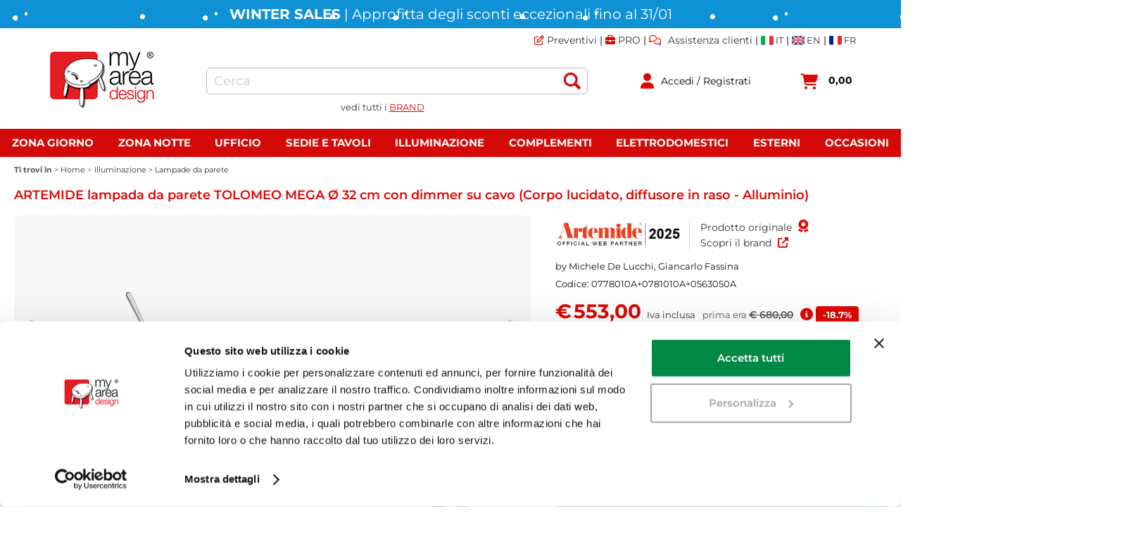

--- FILE ---
content_type: text/html; Charset=UTF-8
request_url: https://www.myareadesign.it/it/illuminazione/lampade-da-parete/artemide-lampada-da-parete-tolomeo-mega-32-cm-con-dimmer-su-cavo.1.1.9.gp.54155.uw
body_size: 185899
content:
<!DOCTYPE html>
<html lang="it">
<head>
<meta charset="UTF-8">
<meta http-equiv="content-type" content="text/html; charset=UTF-8">
<base href="https://www.myareadesign.it/" />
<script type="text/javascript" id="rdy_jVxw9iDy">
	//<![CDATA[
	
window.onerror = function(message, url, lineNumber,columnNumber,oError) {oError = oError||{};var aStack = (oError.stack||"").split("\n");var aConsole = [];aConsole.push(message);for(var sY=0;sY<aStack.length;sY++){if(aStack[sY]){aConsole.push(aStack[sY].replace(/@/g,"\t"));}}console.log("ERROR:");console.log(aConsole.join("\n"));console.log("------------------------------------");return true;};

	//]]>
</script>


<link  href="scripts/jquery.js" rel="preload" type="text/javascript" as="script" />
<link  href="scripts/readyprolibrary.min122.js?lang=it" rel="preload" type="text/javascript" as="script" />
<link  href="/images/myareadesign.webp" rel="preload" as="image" />
<link  href="style.min.css?ch=MonJan19115557UTC01002026" rel="preload" type="text/css" as="style" />
<title>ARTEMIDE lampada da parete TOLOMEO MEGA &#216; 32 cm con dimmer su cavo (Corpo lucidato, diffusore in raso - Alluminio) - MyAreaDesign</title>
<meta http-equiv="imagetoolbar" content="no" />
<meta name="generator" content="Ready Pro Ecommerce" />
<meta name="content-language" content="it" />
<link rel="icon" type="image/x-icon" href="/favicon.ico" />
<meta content="ARTEMIDE lampada da parete TOLOMEO MEGA &amp;#216; 32 cm con dimmer su cavo (Corpo lucidato, diffusore in raso - Alluminio) - 0778010A+0781010A+0563050A" name="keywords" />
<meta content="ARTEMIDE lampada da parete TOLOMEO MEGA &amp;#216; 32 cm con dimmer su cavo (Corpo lucidato, diffusore in raso - Alluminio) | Tolomeo Mega Artemide da parete &#232; una lampada con struttura a bracci mobili in alluminio lucidato o nero; diffusore supportato da materiale plastico; supporto parete in alluminio brillantato. Diffusore orientabile in tutte le direzioni. Sistema di equilibratura a molle. Lampadina non inclusa, 1x21W (E27) dimmerabile. " name="description" />
<meta content="width=device-width, minimum-scale=1.0, maximum-scale=5.0, initial-scale=1.0" name="viewport" />
<meta content="yes" name="apple-mobile-web-app-capable" />
<meta content="yes" name="mobile-web-app-capable" />
<link  href="https://www.myareadesign.it/it/illuminazione/lampade-da-parete/artemide-lampada-da-parete-tolomeo-mega-32-cm-con-dimmer-su-cavo.1.184.9.gp.54155.uw" rel="canonical" />
<meta property="og:title" content="ARTEMIDE lampada da parete TOLOMEO MEGA &#216; 32 cm con dimmer su cavo (Corpo lucidato, diffusore in raso - Alluminio) - MyAreaDesign" />
<meta property="og:type" content="product" />
<meta content="ARTEMIDE lampada da parete TOLOMEO MEGA &amp;#216; 32 cm con dimmer su cavo (Corpo lucidato, diffusore in raso - Alluminio) | Tolomeo Mega Artemide da parete &#232; una lampada con struttura a bracci mobili in alluminio lucidato o nero; diffusore supportato da materiale plastico; supporto parete in alluminio brillantato. Diffusore orientabile in tutte le direzioni. Sistema di equilibratura a molle. Lampadina non inclusa, 1x21W (E27) dimmerabile. " property="og:description" />
<meta property="og:url" content="https://www.myareadesign.it/it/illuminazione/lampade-da-parete/artemide-lampada-da-parete-tolomeo-mega-32-cm-con-dimmer-su-cavo.1.184.9.gp.54155.uw" />
<meta property="og:image" content="https://www.myareadesign.it/files/ifasano_Files/Foto/433060.JPG" />
<link  href="https://www.myareadesign.it/files/ifasano_Files/Foto/433060.JPG" rel="image_src" />
<link  href="ReadySkins/readyprocss.min115.css" rel="stylesheet" type="text/css" />
<link  href="ReadySkins/slick/slick1.css" rel="stylesheet" type="text/css" />
<link  href="ReadySkins/slick/slick-theme1.css" rel="stylesheet" type="text/css" />
<!-- SKIN Personalizzata (Folder) -->
<link  href="style.min.css?ch=MonJan19115557UTC01002026" rel="stylesheet" type="text/css" />
<!-- Custom CSS --><style type="text/css">
	#webArea_184,#webArea_193,#mmLayer_webArea_196,#top_languages{display:none !important;}
@media screen and (max-width:1050px){#r_webArea_185,#r_webArea_186,#r_webArea_187,#r_webArea_188,#r_webArea_189,#r_webArea_190,#r_webArea_191,#r_webArea_192,#r_webArea_193,#r_webArea_196{display:none !important;}}

/*new css*/
#header_responsive{margin: auto 5%;}
#head,#top_buttons_wrapper,#menu ul,.bigBox,#mainTable{max-width:1650px;}
#top_buttons_wrapper{padding:0 0 20px !important;}
#colMid{padding:0px;}
#sheetBox{margin: auto 0; padding: 0px 20px;}
.slick-slide:nth-child(1) a{background-color: #f7f7f7;border-radius: 6px;}
.slick-slide:nth-child(1) a img{mix-blend-mode: multiply;}

@media screen and (max-width: 1050px){
   #top_buttons_wrapper{padding:10px 0px 5px 0px !important;}
   #header_responsive{margin: auto;}
}
</style>
<style type="text/css">
#colSx,#colDx,#colMid{display:table-cell;vertical-align:top;}#mainTable{display:table;}
</style>
<script type="text/javascript" id="rdy_N7O7HHHQ">
//<![CDATA[
var template_var_bShowMobileVersion=false;
var template_var_skinFolder='images/';
var template_var_ajaxCall_page='ajaxRequests.asp';
var template_var_upload_files_page='uploadFiles.asp';
var template_var_renew_session_page='';
var template_var_send_order_page='/?cmd=sendOrder';
var template_var_order_incomplete_btn_ko='Annulla';
var template_var_order_incomplete_btn_ok='Procedi con l\'acquisto';
var template_var_order_incomplete_message='<strong>ATTENZIONE!!</strong><br /><p>Siamo spiacenti ma attualmente non esiste alcun vettore disponibile per la tua zona di consegna.</p><ul><li>Potresti decidere di inviare comunque l\'ordine. Ti chiamera\' un nostro tecnico per aiutarti</li><li>Oppure potresti annullare l\'operazione e riprovare tra qualche giorno lasciando i tuoi articoli nel carrello.</li><li>Oppure potresti annullare l\'operazione ma solo per provare un\'altra destinazione</li></ul><br /><br /><strong>Come vuoi procedere?</strong>';
var readypro_data = {cookiesAccepted:1,cookiesMarketingAccepted:1,cookiesStatisticsAccepted:1,webSiteCharset:'UTF-8'};
//]]>
</script>
<script src="scripts/jquery.js" type="text/javascript" id="rdy_scriptsjqueryjs"></script>
<script src="scripts/readyprolibrary.min122.js?lang=it" type="text/javascript" id="rdy_scriptsreadyprolibrarymin122jslangit" defer="defer"></script>
<script src="scripts/select2/dist/js/i18n/it.js" type="text/javascript" id="rdy_scriptsselect2distjsi18nitjs" defer="defer"></script>
<script src="scripts/slick/slick1.js" type="text/javascript" id="rdy_scriptsslickslick1js" defer="defer"></script>
<script src="https://www.paypal.com/sdk/js?client-id=AWFAgeCOAj_j7tyfIdkmS__TvrBE17TpdtCWazxG2s6XXum8KmBjM_zwJiB7femQ9xgIi7SGa7GcKzta&currency=EUR&components=buttons,messages,funding-eligibility&locale=it_IT&enable-funding=paylater" type="text/javascript" id="[base64]" data-partner-attribution-id="Codice_Cart_ReadyProP4P"></script>
<script type="text/javascript" id="rdy_ku311TJV">
//<![CDATA[
function customConsentGet(key){
var retVal;
key = key||"";
if(key){
try{
switch(key.toLowerCase()){
case "statistics":
retVal = localStorage.getItem("customConsentStatistics");
break;
case "marketing":
retVal = localStorage.getItem("customConsentMarketing");
break;
}
}catch(err){
}
}
return retVal||"denied";
}
//]]>
</script>
<!-- Google Tag Manager -->
<script type="text/javascript" id="rdy_809EninQ">
//<![CDATA[
// Define dataLayer and the gtag function.
window.dataLayer = window.dataLayer || [];
function gtag(){dataLayer.push(arguments);}
// Set default consent to denied as a placeholder
// Determine actual values based on your own requirements
gtag('consent', 'default', {
'ad_storage':customConsentGet('marketing'),
'ad_user_data':customConsentGet('marketing'),
'ad_personalization':customConsentGet('marketing'),
'analytics_storage':customConsentGet('statistics')
});
(function(w,d,s,l,i){w[l]=w[l]||[];w[l].push({'gtm.start':new Date().getTime(),event:'gtm.js'});var f=d.getElementsByTagName(s)[0],j=d.createElement(s),dl=l!='dataLayer'?'&l='+l:'';j.async=true;j.src='https://www.googletagmanager.com/gtm.js?id='+i+dl;f.parentNode.insertBefore(j,f);})(window,document,'script','dataLayer','GTM-T2QHHR');
//]]>
</script>
<!-- End Google Tag Manager -->

</head>
<body id="body_getProd" class="body_lang_it webAreaID_184">
<!-- Google Tag Manager (noscript) -->
<noscript><iframe src="https://www.googletagmanager.com/ns.html?id=GTM-T2QHHR" height="0" width="0" style="display:none;visibility:hidden"></iframe></noscript>
<!-- End Google Tag Manager (noscript) -->

<div id="r_left_menu"><div class="r_left_menu_loader"></div><div class="r_left_menu_container"><div class="r_left_menu_container_scroll"><ul><li class="btn_left_close btn"><span>Chiudi</span></li></ul><ul class="r_left_menu_btn"><li class="btn_left_languages btn" id="btn_left_languages"><span class="current it" title="Italiano">IT</span></li></ul><div id="left_languages" class="r_left_menu_list"><div class="list"></div><script type="text/javascript" id="rdy_YX0A0OAP">
//<![CDATA[
$('#left_languages .list').append('<a href="it/illuminazione/lampade-da-parete/artemide-lampada-da-parete-tolomeo-mega-32-cm-con-dimmer-su-cavo.1.1.9.gp.54155.uw?l=1" title="Italiano" class="lang it">Italiano</a><a href="it/illuminazione/lampade-da-parete/artemide-lampada-da-parete-tolomeo-mega-32-cm-con-dimmer-su-cavo.1.1.9.gp.54155.uw?l=2" title="Inglese" class="lang en">Inglese</a><a href="it/illuminazione/lampade-da-parete/artemide-lampada-da-parete-tolomeo-mega-32-cm-con-dimmer-su-cavo.1.1.9.gp.54155.uw?l=3" title="Francese" class="lang fr">Francese</a>')
//]]>
</script>
</div><div class="r_left_menu_areas"><ul>
<li id="r_webArea_184" class="current">
<a href="https://www.myareadesign.it/" title="Home" class="selectedButt" target="_self" data-text="Home">Home</a>
<div class="r_left_menu_categories"><ul><!--catTreeSTART128--><li class="li-folder"><a href="zona-giorno" id="r_folder_128" class="folder" data-id="128" data-params="cmd=searchProd&idA=184&idC=128" data-page="custom">Zona giorno (1352)</a></li><!--catTreeEND128--><!--catTreeSTART164--><li class="li-folder"><a href="zona-notte" id="r_folder_164" class="folder" data-id="164" data-params="cmd=searchProd&idA=184&idC=164" data-page="custom">Zona notte (128)</a></li><!--catTreeEND164--><!--catTreeSTART113--><li class="li-folder"><a href="sedie-e-tavoli" id="r_folder_113" class="folder" data-id="113" data-params="cmd=searchProd&idA=184&idC=113" data-page="custom">Sedie e tavoli (1467)</a></li><!--catTreeEND113--><!--catTreeSTART3--><li class="li-folder"><a href="illuminazione" id="r_folder_3" class="folder" data-id="3" data-params="cmd=searchProd&idA=184&idC=3" data-page="custom">Illuminazione (3677)</a></li><!--catTreeEND3--><!--catTreeSTART47--><li class="li-folder"><a href="complementi" id="r_folder_47" class="folder" data-id="47" data-params="cmd=searchProd&idA=184&idC=47" data-page="custom">Complementi (629)</a></li><!--catTreeEND47--><!--catTreeSTART42--><li class="li-folder"><a href="elettrodomestici" id="r_folder_42" class="folder" data-id="42" data-params="cmd=searchProd&idA=184&idC=42" data-page="custom">Elettrodomestici (808)</a></li><!--catTreeEND42--><!--catTreeSTART153--><li class="li-folder"><a href="esterni" id="r_folder_153" class="folder" data-id="153" data-params="cmd=searchProd&idA=184&idC=153" data-page="custom">Esterni (912)</a></li><!--catTreeEND153--><!--catTreeSTART188--><li class="li-folder"><a href="ufficio" id="r_folder_188" class="folder" data-id="188" data-params="cmd=searchProd&idA=184&idC=188" data-page="custom">Ufficio (425)</a></li><!--catTreeEND188--><!--catTreeSTART178--><li class="li-folder"><a href="bagno" id="r_folder_178" class="folder" data-id="178" data-params="cmd=searchProd&idA=184&idC=178" data-page="custom">Bagno (6)</a></li><!--catTreeEND178--><!--catTreeSTART36--><li class="li-folder"><a href="bambino" id="r_folder_36" class="folder" data-id="36" data-params="cmd=searchProd&idA=184&idC=36" data-page="custom">Bambino (28)</a></li><!--catTreeEND36--><!--catTreeSTART199--><li class="li-folder"><a href="audio" id="r_folder_199" class="folder" data-id="199" data-params="cmd=searchProd&idA=184&idC=199" data-page="custom">Audio (1)</a></li><!--catTreeEND199--><!--catTreeSTART380--><li class="li-item"><a href="gift-card-it" id="r_catnode_380" data-id="380" data-params="cmd=searchProd&idA=184&idC=380" data-page="custom">Gift Card (5)</a></li><!--catTreeEND380--><!--catTreeSTART389--><li class="li-item"><a href="occasioni" id="r_catnode_389" data-id="389" data-params="cmd=searchProd&idA=184&idC=389" data-page="custom">Occasioni (60)</a></li><!--catTreeEND389--></ul></div>
</li><li id="r_webArea_185">
<a href="zona-giorno" title="Zona Giorno" target="_self" data-text="Zona Giorno">Zona Giorno</a>
<!-- INNERHTML_AREA_185 -->
</li><li id="r_webArea_186">
<a href="zona-notte" title="Zona Notte" target="_self" data-text="Zona Notte">Zona Notte</a>
<!-- INNERHTML_AREA_186 -->
</li><li id="r_webArea_187">
<a href="ufficio" title="Ufficio" target="_self" data-text="Ufficio">Ufficio</a>
<!-- INNERHTML_AREA_187 -->
</li><li id="r_webArea_188">
<a href="sedie-e-tavoli" title="Sedie e tavoli" target="_self" data-text="Sedie e tavoli">Sedie e tavoli</a>
<!-- INNERHTML_AREA_188 -->
</li><li id="r_webArea_189">
<a href="illuminazione" title="Illuminazione" target="_self" data-text="Illuminazione">Illuminazione</a>
<!-- INNERHTML_AREA_189 -->
</li><li id="r_webArea_190">
<a href="complementi" title="Complementi" target="_self" data-text="Complementi">Complementi</a>
<!-- INNERHTML_AREA_190 -->
</li><li id="r_webArea_191">
<a href="elettrodomestici" title="Elettrodomestici" target="_self" data-text="Elettrodomestici">Elettrodomestici</a>
<!-- INNERHTML_AREA_191 -->
</li><li id="r_webArea_192">
<a href="esterni" title="Esterni" target="_self" data-text="Esterni">Esterni</a>
<!-- INNERHTML_AREA_192 -->
</li><li id="r_webArea_193">
<a href="bambino" title="Bambino" target="_self" data-text="Bambino">Bambino</a>
<!-- INNERHTML_AREA_193 -->
</li><li id="r_webArea_196">
<a href="occasioni" title="Occasioni" target="_self" data-text="Occasioni">Occasioni</a>
<!-- INNERHTML_AREA_196 -->
</li>
</ul>
</div><div class="r_left_menu_pages"><ul><li id="r_webPage_9"><a href="mybrands"><i class="fa fa-list-ul"></i> MyBrands</a></li><li id="r_webPage_10"><a href="preventivi"><i class="fa fa-edit"></i> Preventivi</a></li><li id="r_webPage_14"><a href="contattaci"><i class="fa fa-comments"></i> Contattaci</a></li><li id="r_webPage_16"><a href="chi-siamo"><i class="fa fa-building"></i> Chi siamo</a></li><li id="r_webPage_66"><a href="pro-it"><i class="fa fa-briefcase"></i> PRO</a></li></ul></div></div></div></div>
<div id="header_responsive"><div id="head"><div id="header_top_bar_wrapper"><ul class="header_top_bar"><li id="top_text"><div><script type="text/javascript">
var productsPromo = ['.66373.','.66374.','.55037.','.55039.','.30082.','.30083.','.32834.','.32835.','.30693.','.30694.','.30695.','.30697.','.30698.','.50404.','.50405.','.50406.','.50407.','.50412.','.50413.','.50398.','.50399.','.50390.','.50391.','.18193.','.18194.','.62840.','.62842.','.72669.','.72239.','.72240.','.45530.','.45531.','.71852.','.16919.','.16920.','.75172.','.75173.','.89799.','.89801.','.89800.','.3718.','.3719.','.71862.','.42786.','.42787.','.42783.','.68680.','.68681.','.37517.','.37518.','.68877.','.68879.','.53724.','.13102.','.13103.','.45525.','.52233.','.18022.','.18023.','.13742.','.41952.','.51680.','.51682.','.51755.','.51757.','.16280.','.64352.','.54041.','.54042.','.14904.','.72387.','.9917.','.53849.','.48783.','.48788.','.53161.','.53163.','.4971.','.4973.','.14068.','.14069.','.754.','.755.','.757.','.758.','.14779.','.14781.','.68024.','.68023.','.58748.','.58750.','.59710.','.59711.','.38136.','.43276.','.35936.','.35937.','.15549.','.15550.','.10332.','.18384.','.371.','.377.','.70654.','.70667.','.76929.','.56265.','.56267.','.7071.','.7072.','.38533.','.62771.','.74749.','.46437.','.46442.'];
//NO WS KARTELL
var productsNoPromo = ['.3419.','.3420.','.3421.','.3422.','.3423.','.3424.','.3425.','.20832.','.20833.','.20834.','.53766.','.53767.','.53768.','.53769.','.53760.','.53761.','.53762.','.53763.','.53764.','.53765.','.19542.','.19543.','.19544.','.19545.','.19546.','.60973.','.60974.','.60975.','.60976.','.60977.','.51869.','.51870.','.51871.','.51872.','.12095.','.12096.','.1750.','.89439.','.89440.','.89441.','.89442.','.89443.','.89444.','.84170.','.84171.','.84172.','.84176.','.84173.','.84174.','.84175.','.84177.','.1719.','.1720.','.12099.','.75163.','.75164.','.75165.','.75166.','.75167.','.75168.','.75169.','.75170.','.66991.','.66993.','.66994.','.66995.','.66996.','.66997.','.66998.','.66999.','.67002.','.67003.','.67004.','.67007.','.66974.','.66976.','.66977.','.66978.','.66979.','.66980.','.66981.','.66982.','.66985.','.66986.','.66987.','.66990.','.75478.','.75479.','.75480.','.75481.','.75482.','.75483.','.75484.','.75485.','.75486.','.75487.','.75488.','.75489.','.75490.','.75491.','.75492.','.75493.','.75494.','.75495.','.75496.','.75497.','.75498.','.65124.','.65125.','.65126.','.65127.','.65128.','.65129.','.65130.','.65131.','.65132.','.65133.','.65134.','.70146.','.70147.','.70148.','.70149.','.70150.','.67013.','.67014.','.67015.','.67016.','.67017.','.67018.','.67019.','.67020.','.67021.','.67022.','.67023.','.67024.','.70178.','.70179.','.70180.','.70181.','.70182.','.70183.','.59511.','.59512.','.59513.','.59514.','.59515.','.59516.','.59517.','.65153.','.65154.','.65155.','.65156.','.65157.','.65158.','.65185.','.65186.','.65187.','.65188.','.65189.','.65190.','.65164.','.65165.','.65166.','.65167.','.65168.','.65169.','.75436.','.75437.','.75438.','.75439.','.75440.','.75441.','.75442.','.75443.','.75444.','.75445.','.75446.','.75447.','.75448.','.75449.','.75450.','.75451.','.75452.','.75453.','.75454.','.75455.','.75456.','.57121.','.57126.','.57127.','.57128.','.57129.','.57130.','.57131.','.57140.','.57141.','.68239.','.68240.','.68241.','.68242.','.68243.','.26843.','.26844.','.26845.','.26846.','.26851.','.26852.','.26853.','.64214.','.64215.','.5618.','.5619.','.5620.','.5621.','.5650.','.72757.','.72758.','.72759.','.72760.','.72761.','.72762.','.61539.','.61540.','.61541.','.61542.','.61543.','.61544.','.61545.','.72769.','.72770.','.72771.','.72772.','.72773.','.75457.','.75458.','.75459.','.75460.','.75461.','.75462.','.75463.','.75464.','.75465.','.75466.','.75467.','.75468.','.75469.','.75470.','.75471.','.75472.','.75473.','.75475.','.75476.','.75477.','.28081.','.28084.','.28085.','.57109.','.57110.','.57111.','.57112.','.57113.','.57114.','.57146.','.57151.','.67668.','.67669.','.67670.','.67671.','.67672.','.26868.','.26869.','.26870.','.26871.','.26876.','.26877.','.26878.','.5626.','.5627.','.5628.','.5629.','.5656.','.61546.','.61547.','.61548.','.61549.','.61550.','.61551.','.61552.','.84220.','.84221.','.84222.','.84223.','.84224.','.84225.','.84226.','.84233.','.84234.','.84235.','.84236.','.84237.','.84238.','.84239.','.32195.','.32196.','.36943.','.65091.','.65092.','.65093.','.65094.','.65095.','.65096.','.65097.','.65098.','.65099.','.65100.','.65101.','.70156.','.70157.','.70158.','.70159.','.70160.','.65102.','.65103.','.65104.','.65105.','.65106.','.65107.','.65108.','.65109.','.65110.','.65111.','.65112.','.70161.','.70162.','.70163.','.70164.','.70165.','.16545.','.16552.','.16553.','.16554.','.16555.','.16563.','.16564.','.16565.','.16566.','.16574.','.16575.','.16576.','.16577.','.65069.','.65070.','.65071.','.65072.','.65073.','.65074.','.65075.','.65076.','.65077.','.65078.','.65079.','.70151.','.70152.','.70153.','.70154.','.70155.','.70184.','.70185.','.70186.','.70187.','.70188.','.70189.','.59485.','.59486.','.59487.','.59488.','.59489.','.59490.','.59491.','.65148.','.65149.','.65150.','.65151.','.65152.','.32197.','.32198.','.36944.','.20815.','.20816.','.20817.','.20818.','.20819.','.30178.','.30179.','.89428.','.89429.','.89430.','.89431.','.89432.','.89433.','.84674.','.84675.','.84130.','.84131.','.84132.','.84133.','.84134.','.84135.','.84126.','.84127.','.84128.','.84129.','.89405.','.89406.','.89407.','.89408.','.89409.','.89410.','.89411.','.89412.','.89413.','.89446.','.89447.','.89448.','.57304.','.84121.','.84122.','.84123.','.84124.','.84167.','.84168.','.84169.','.84164.','.84165.','.84166.','.14379.','.84194.','.84195.','.84196.','.84197.','.84198.','.84199.','.84200.','.84207.','.84208.','.84209.','.84210.','.84211.','.84212.','.84213.','.75415.','.75416.','.75417.','.75418.','.75419.','.75420.','.75421.','.75422.','.75423.','.75424.','.75425.','.75426.','.75427.','.75428.','.75429.','.75430.','.75431.','.75432.','.75433.','.75434.','.75435.','.16511.','.16518.','.16519.','.16520.','.16521.','.16529.','.16530.','.16531.','.16532.','.16540.','.16541.','.16542.','.16543.','.65080.','.65081.','.65082.','.65083.','.65084.','.65085.','.65086.','.65087.','.65088.','.65089.','.65090.','.70166.','.70167.','.70168.','.70169.','.70170.','.70190.','.70192.','.70193.','.70194.','.70195.','.59472.','.59473.','.59474.','.59475.','.59476.','.59477.','.59478.','.75404.','.75405.','.75406.','.75407.','.75408.','.75409.','.65159.','.65160.','.65161.','.65162.','.65163.','.26893.','.26894.','.26896.','.26901.','.26902.','.26903.','.64216.','.64217.','.220.','.221.','.225.','.16441.','.16442.','.74879.','.74880.','.74881.','.74882.','.74883.','.74884.','.74885.','.84156.','.74891.','.74892.','.74893.','.74867.','.74868.','.74870.','.74871.','.74872.','.74873.','.74874.','.74875.','.74876.','.74877.','.74888.','.74889.','.74890.','.84157.','.84158.','.84159.','.84160.','.84161.','.84162.','.84163.','.74860.','.74861.','.74862.','.74863.','.74864.','.74865.','.74866.','.173.','.174.','.176.','.177.','.178.','.179.','.1556.','.1557.','.1558.','.1559.','.1560.','.20882.','.20885.','.20886.','.20887.','.89449.','.89450.','.89451.','.89452.','.84181.','.84182.','.84183.','.84184.','.84185.','.84186.','.84187.','.65113.','.65114.','.65115.','.65116.','.65117.','.65118.','.65119.','.65120.','.65121.','.65122.','.65123.','.70171.','.70172.','.70173.','.70174.','.70175.','.67673.','.67674.','.67675.','.67676.','.67677.','.13848.','.13849.','.13850.','.13851.','.13854.','.61553.','.61554.','.61555.','.61556.','.61557.','.61558.','.61559.','.70196.','.70197.','.70198.','.70199.','.70200.','.70201.','.59498.','.59499.','.59500.','.59501.','.59502.','.59503.','.59504.','.25287.','.25288.','.25289.','.25290.','.25291.','.47364.','.25282.','.25283.','.25284.','.25285.','.25286.','.47365.','.5642.','.5643.','.5644.','.5645.','.5647.','.64195.','.64197.','.64198.','.64199.','.64190.','.64192.','.64193.','.64194.','.67680.','.67681.','.67682.','.67683.','.67684.','.67685.','.67686.','.26178.','.26179.','.26180.','.26181.','.26182.','.26183.','.19536.','.19537.','.19538.','.19539.','.25292.','.25293.','.25294.','.25295.','.25296.','.47366.','.51864.','.51865.','.51866.','.51867.','.51868.','.19561.','.19562.','.19563.','.19564.','.20492.','.20493.','.20494.','.20497.','.20498.','.20499.','.20500.','.20501.','.20502.','.60960.','.60961.','.60962.','.60963.','.60964.','.60965.','.60966.','.60967.','.60968.','.60969.','.60970.','.60971.','.60972.','.20810.','.20811.','.20812.','.20813.','.20814.','.60955.','.60956.','.60957.','.60958.','.60959.','.20805.','.20806.','.20807.','.20808.','.20809.','.60950.','.60951.','.60952.','.60953.','.60954.','.20790.','.20791.','.20792.','.20793.','.20794.','.60935.','.60936.','.60937.','.60938.','.60939.','.19565.','.19566.','.19567.','.19568.','.19569.','.20795.','.20796.','.20797.','.20798.','.20799.','.60940.','.60941.','.60942.','.60943.','.60944.','.20800.','.20801.','.20802.','.20803.','.20804.','.60945.','.60946.','.60947.','.60948.','.60949.','.48634.','.48635.','.48636.','.48637.','.48638.','.35758.','.84259.','.84260.','.84261.','.84262.','.84263.','.84264.','.84253.','.84254.','.84255.','.84256.','.84257.','.84258.','.89651.','.89652.','.84136.','.84137.','.84138.','.84139.','.84140.','.84141.','.84142.','.84143.','.84144.','.84145.','.84146.','.84147.','.84148.','.84149.','.84150.','.84151.','.84152.','.84153.','.84154.','.84155.','.84271.','.84272.','.84273.','.84274.','.84275.','.84276.','.84265.','.84266.','.84267.','.84268.','.84269.','.84270.','.89434.','.89435.','.89436.','.89437.','.89438.'];
</script>
<div class="barralink">
<a href="preventivi" class="linktop"><i class="fa fa-edit" aria-hidden="true" style="font-weight:normal"></i> Preventivi</a> |
<a href="pro-it" class="linktop"><i class="fa fa-briefcase" aria-hidden="true"></i> PRO</a> |
<a href="contattaci" class="linktop"><i class="fa fa-comments" aria-hidden="true" style="font-weight:normal"></i> Assistenza clienti</a> |
<a href="#" id='link' onClick="modificaLink()" style="vertical-align: bottom;"><img src="icone/it.webp" alt="Italiano" width="18" height="13" style="vertical-align: middle;"><span style="vertical-align: middle;"> IT</span></a> |
<a href="#" id='link2' onClick="modificaLink2()" style="vertical-align: bottom;"><img src="icone/en.webp" alt="English" width="18" height="13" style="vertical-align: middle;"><span style="vertical-align: middle;"> EN</span></a> |
<a href="#" id='link3' onClick="modificaLink3()" style="vertical-align: bottom;"><img src="icone/fr.webp" alt="Français" width="18" height="13" style="vertical-align: middle;"><span style="vertical-align: middle;"> FR</span></a>
</div>
<div class="link-brands-designers-it">
<span><a class="myeffetto" href="mybrands" style="height:16px; padding:5px">
vedi tutti i <span style="line-height:26px;color:#dc0805;text-decoration:underline;">BRAND</span></a></span>
</div></div></li><li id="top_languages" class="btn_lang butt"><span class="current it" title="Italiano">IT</span><div class="list"></div><script type="text/javascript" id="rdy_KOrR1VgW">
//<![CDATA[
$('#top_languages .list').append('<a href="it/illuminazione/lampade-da-parete/artemide-lampada-da-parete-tolomeo-mega-32-cm-con-dimmer-su-cavo.1.1.9.gp.54155.uw?l=1" title="Italiano" class="lang it">Italiano</a><a href="it/illuminazione/lampade-da-parete/artemide-lampada-da-parete-tolomeo-mega-32-cm-con-dimmer-su-cavo.1.1.9.gp.54155.uw?l=2" title="Inglese" class="lang en">Inglese</a><a href="it/illuminazione/lampade-da-parete/artemide-lampada-da-parete-tolomeo-mega-32-cm-con-dimmer-su-cavo.1.1.9.gp.54155.uw?l=3" title="Francese" class="lang fr">Francese</a>')
//]]>
</script>
</li></ul></div><div id="top_buttons_wrapper"><ul class="top_buttons"><li id="top_menu_button" class="btn_menu butt"><a href="#"><span>&nbsp;</span></a></li><li class="box_logo"><a href="https://www.myareadesign.it/"><img src="/images/myareadesign.webp" fetchpriority="high" id="logo" alt="MyAreaDesign" border="0" /></a></li><li class="box_search"><form action="/" id="top_search" class="headForm"><div class="box_text_search"><input type="text" placeholder="Cerca" class="txt_search" name="cmdString" autocomplete="off" value="" /><input type="submit" value="ok" class="btn_search responsive_butt" /></div><input type="button" value="ok" name="main_butt" class="btn_search main_butt" /><input type="hidden" name="cmd" value="searchProd" /><input type="hidden" name="bFormSearch" value="1" /></form></li><li id="top_login_button" class="btn_login butt"><a href="/?cmd=loginAndRegister" rel="nofollow"><span>Accedi / Registrati</span></a><div id="top_login" class="popup"><div class="loginAndRegister" id="loginAndRegisterTop"><div id="existentUserBoxTop" class="existent_user_box"><div class="boxTitle"><span>Sono già registrato</span></div><p>Per completare l'ordine inserisci il nome utente e la password e poi clicca sul pulsante "Accedi"</p><form action="it/illuminazione/lampade-da-parete/artemide-lampada-da-parete-tolomeo-mega-32-cm-con-dimmer-su-cavo.1.1.9.gp.54155.uw" method="post"><fieldset><label><strong>E-mail:</strong><input type="text" name="uid" /></label><label><strong>Password:</strong><input type="password" name="pwd" onkeypress="showToggleViewPassword(this);" /></label><input type="checkbox" class="remember_input" name="bSaveCookie" /><label class="remember_label">Ricorda</label></fieldset><input value="Accedi" type="submit" name="cmdOK" class="butt1" /><a href="#" title="Inserire l'indirizzo email con il quale e' stata effettuata la registrazione per reimpostare la password" onclick="return showMessageInLightBox('&lt;div id=&quot;resetPwdRequest&quot;&gt;&lt;div class=&quot;boxTitle&quot;&gt;Hai perso la password?&lt;/div&gt;Per avviare la procedura di reset della password inserisci l\'indirizzo email con il quale ti sei registrato.&lt;form id=&quot;resetPwdRequestForm&quot; action=&quot;/?cmd=resetPwdRequest&quot; method=&quot;post&quot; onsubmit=&quot;return checkResetPwdForm(this);&quot;&gt;&lt;label for=&quot;email&quot;&gt;E-mail&lt;/label&gt;&amp;nbsp;&lt;input type=&quot;text&quot; name=&quot;email&quot; /&gt;&amp;nbsp;&lt;input type=&quot;submit&quot; name=&quot;cmd_OK&quot; value=&quot;Vai&quot; class=&quot;butt1&quot; id=&quot;resetPwdRequestButt&quot; /&gt;&lt;/form&gt;&lt;/div&gt;');">Hai perso la password?</a></form></div><div id="newUserBoxTop" class="new_user_box"><div class="boxTitle"><span>Sono un nuovo cliente</span></div><p>Creando un nuovo account sarai in grado di acquistare velocemente, essere sempre aggiornato sullo stato dei tuoi ordini, e rivedere la cronologia degli ordini che hai effettuato.</p><form action="/?cmd=regForm" method="post"><input type="submit" name="cmdRegister" value="Registrati" class="butt1" /></form></div></div></div></li><li class="btn_cart butt" id="top_cart_button"><a href="/?cmd=showCart" rel="nofollow"><span>0,00</span></a></li></ul></div></div></div>
<div id="menu" class="megamenu"><ul>
<li id="webArea_184" class="current">
<a href="https://www.myareadesign.it/" title="Home" class="selectedButt" target="_self" data-text="Home">Home</a>
</li><li id="webArea_185">
<a href="zona-giorno" title="Zona Giorno" target="_self" data-text="Zona Giorno">Zona Giorno</a>
</li><li id="webArea_186">
<a href="zona-notte" title="Zona Notte" target="_self" data-text="Zona Notte">Zona Notte</a>
</li><li id="webArea_187">
<a href="ufficio" title="Ufficio" target="_self" data-text="Ufficio">Ufficio</a>
</li><li id="webArea_188">
<a href="sedie-e-tavoli" title="Sedie e tavoli" target="_self" data-text="Sedie e tavoli">Sedie e tavoli</a>
</li><li id="webArea_189">
<a href="illuminazione" title="Illuminazione" target="_self" data-text="Illuminazione">Illuminazione</a>
</li><li id="webArea_190">
<a href="complementi" title="Complementi" target="_self" data-text="Complementi">Complementi</a>
</li><li id="webArea_191">
<a href="elettrodomestici" title="Elettrodomestici" target="_self" data-text="Elettrodomestici">Elettrodomestici</a>
</li><li id="webArea_192">
<a href="esterni" title="Esterni" target="_self" data-text="Esterni">Esterni</a>
</li><li id="webArea_193">
<a href="bambino" title="Bambino" target="_self" data-text="Bambino">Bambino</a>
</li><li id="webArea_196">
<a href="occasioni" title="Occasioni" target="_self" data-text="Occasioni">Occasioni</a>
</li>
</ul>
</div>
<div id="mainTableContainer">
<div id="mainTable">
<div id="colMid">
<noscript><div id="jsNotEnabledMessage"><img src="images/alert_javascriptIsNotEnable.gif" border="0" alt="" /></div></noscript>
<div id="navBar"><div id="breadcrumbs"><strong>Ti trovi in</strong> <ul><li><a href="https://www.myareadesign.it/" title="Home"><span>Home</span></a></li> <li><a href="illuminazione" title="Illuminazione"><span>Illuminazione</span></a></li> <li><a href="lampade-da-parete" title="Lampade da parete"><span>Lampade da parete</span></a></li></ul></div></div><script type="application/ld+json">{"itemListElement":[{"@type":"ListItem","position":1,"item":{"@id":"https://www.myareadesign.it/","name":"Home"}},{"@type":"ListItem","position":2,"item":{"@id":"illuminazione","name":"Illuminazione"}},{"@type":"ListItem","position":3,"item":{"@id":"lampade-da-parete","name":"Lampade da parete"}}],"@type":"BreadcrumbList","@context":"https://schema.org"}</script>
<div id="sheetBox">
<div id="sheetBoxTopDetails">
<h1 class="boxTitle">
<span>ARTEMIDE lampada da parete TOLOMEO MEGA &#216; 32 cm con dimmer su cavo (Corpo lucidato, diffusore in raso - Alluminio)</span>
</h1>
<div class="imagesBox" style="width:1328px;margin:0 auto 10px auto;max-width:100%;">
<div class="mainImagesList" id="sheetMainImageConteiner"><a href="#" data-fancybox-href="files/ifasano_Files/Foto/433060.JPG" data-fancybox-title="ARTEMIDE lampada da parete TOLOMEO MEGA &#216; 32 cm con dimmer su cavo" class="fancybox-sheet-gallery imageParent"><img src="files/ifasano_Files/Foto/433060.JPG" fetchpriority="high" class="image" id="sheetMainImage" alt="ARTEMIDE lampada da parete TOLOMEO MEGA &#216; 32 cm con dimmer su cavo" border="0" /></a><a href="#" data-fancybox-href="files/ifasano_Files/Foto/432988.JPG" data-fancybox-title="ARTEMIDE lampada da parete TOLOMEO MEGA &#216; 32 cm con dimmer su cavo" class="fancybox-sheet-gallery imageParent"><img src="files/ifasano_Files/Foto/432988.JPG" data-lazy="files/ifasano_Files/Foto/432988.JPG" class="image" id="sheetMainImage_1" alt="ARTEMIDE lampada da parete TOLOMEO MEGA &#216; 32 cm con dimmer su cavo" border="0" /></a><a href="#" data-fancybox-href="files/ifasano_Files/Foto/432980.JPG" data-fancybox-title="ARTEMIDE lampada da parete TOLOMEO MEGA &#216; 32 cm con dimmer su cavo" class="fancybox-sheet-gallery imageParent"><img src="files/ifasano_Files/Foto/432980.JPG" data-lazy="files/ifasano_Files/Foto/432980.JPG" class="image" id="sheetMainImage_2" alt="ARTEMIDE lampada da parete TOLOMEO MEGA &#216; 32 cm con dimmer su cavo" border="0" /></a><a href="#" data-fancybox-href="files/ifasano_Files/Foto/432984.JPG" data-fancybox-title="ARTEMIDE lampada da parete TOLOMEO MEGA &#216; 32 cm con dimmer su cavo" class="fancybox-sheet-gallery imageParent"><img src="files/ifasano_Files/Foto/432984.JPG" data-lazy="files/ifasano_Files/Foto/432984.JPG" class="image" id="sheetMainImage_3" alt="ARTEMIDE lampada da parete TOLOMEO MEGA &#216; 32 cm con dimmer su cavo" border="0" /></a></div><div class="sheetMainImage thumbsList" data-n-thumbs="4" data-n-total-mages="4" data-add-pinch="1"><a href="#" onclick="return false;" class="thumbParent"><img src="files/ifasano_Files/Foto/433060.JPG" class="thumb" alt="ARTEMIDE lampada da parete TOLOMEO MEGA &#216; 32 cm con dimmer su cavo" border="0" /></a><a href="#" onclick="return false;" class="thumbParent"><img src="files/ifasano_Files/Foto/432988.JPG" data-lazy="files/ifasano_Files/Foto/432988.JPG" class="thumb" alt="ARTEMIDE lampada da parete TOLOMEO MEGA &#216; 32 cm con dimmer su cavo" border="0" /></a><a href="#" onclick="return false;" class="thumbParent"><img src="files/ifasano_Files/Foto/432980.JPG" data-lazy="files/ifasano_Files/Foto/432980.JPG" class="thumb" alt="ARTEMIDE lampada da parete TOLOMEO MEGA &#216; 32 cm con dimmer su cavo" border="0" /></a><a href="#" onclick="return false;" class="thumbParent"><img src="files/ifasano_Files/Foto/432984.JPG" data-lazy="files/ifasano_Files/Foto/432984.JPG" class="thumb" alt="ARTEMIDE lampada da parete TOLOMEO MEGA &#216; 32 cm con dimmer su cavo" border="0" /></a></div>
</div>
<div class="detailsBox" style="clear:left;margin-bottom:10px;">
<table width="99%" border="0" cellspacing="0" cellpadding="0"><tr class="price">
<th scope="row" class="price">Prezzo:</th>
<td data-label="" class="price"><h3 class="grossPrice"><del class="grossPriceAmount">&#8364; 680,00</del> <span class="sDiscount">Sconto 18.7%</span></h3><h3 class="mainPrice"><span class="mainPriceCurrency">&#8364;</span><span class="mainPriceAmount">553,00</span> <span class="sIva">Iva inclusa</span></h3></td>
</tr><tr id="shippingAmount_54155" class="deliveryInfo">
<th scope="row" class="deliveryInfo">Spedizione:</th>
<td id="shippingAmount_54155" data-label="" class="deliveryInfo"><div class="shippingDetails"><span><strong class="freeExpenses">Gratis in Italia</strong></span><a href="#" onclick="return shippingPreviewLightBox('ajaxRequests.asp?cmd=productShipping&cmdID=54155&bAddTaxes=1');" class="shippingDetailsButton" rel="nofollow">Maggiori dettagli</a></div></td>
</tr><tr class="code">
<th scope="row" class="code">Cod. art.:</th>
<td data-label="" class="code">ARTE/TOLOMEOMEGAWD32-RA-AL</td>
</tr><tr class="T9">
<th scope="row" class="T9">Brand:</th>
<td data-label="" class="T9"><a href="artemide-it" title="ARTEMIDE"><img src="files/ifasano_Files/Foto/477_768864_artemide.png" alt="ARTEMIDE" border="0" /></a></td>
</tr><tr class="T4">
<th scope="row" class="T4">Designer:</th>
<td data-label="" class="T4">Michele De Lucchi, Giancarlo Fassina</td>
</tr><tr class="T1">
<th scope="row" class="T1">Variante:</th>
<td data-label="" class="T1">Corpo lucidato, diffusore in raso</td>
</tr><tr class="T2">
<th scope="row" class="T2">Materiale:</th>
<td data-label="" class="T2">Alluminio</td>
</tr><tr class="brandCode">
<th scope="row" class="brandCode">Codice:</th>
<td data-label="" class="brandCode">0778010A+0781010A+0563050A</td>
</tr><tr class="T7">
<th scope="row" class="T7">Promo:</th>
<td data-label="" class="T7"><button class="richiesta-preventivo" id="BtnQuoteProduct">RICHIEDI UN PREVENTIVO</button></td>
</tr><tr class="T8">
<th scope="row" class="T8">Consegna stimata:</th>
<td data-label="" class="T8">2-3 giorni se Disponibile<br>2-3 settimane se Ordinabile <a href="#" onclick="showMessageInLightBox('&lt;img src=&quot;images/disponibilita.png&quot; alt=&quot;disponibilità&quot; width=&quot;100%&quot;&gt;'); return false;">(+info)</a></td>
</tr><tr class="D1">
<th scope="row" class="D1">Coupon:</th>
<td data-label="" class="D1">COUPON</td>
</tr><tr class="customHTML">
<th scope="row" class="customHTML"></th>
<td data-label="" class="customHTML"><script defer type="text/javascript">
var lang = document.documentElement.lang;
var canonical = document.querySelector("link[rel='canonical']").getAttribute("href");
var detailsBox = document.querySelector('.detailsBox');
var tdPrice = detailsBox.querySelector('.price');
var orText;
var codeText;
var spedText
var spedText2;
var traspText;
var orMargin;
var marginPromo;
var brandCode = document.getElementsByClassName('brandCode')[0];
var T3 = document.querySelector('.T3'); //tasto matrice
var T7 = document.querySelector('.T7'); //tasto preventivo o altre promo
var T8 = document.getElementsByClassName('T8'); //spese trasporto
var T9 = document.getElementsByClassName("T9")[0];
var TdT9 = T9.getElementsByTagName("td")[0];
var BrandHref = TdT9.getElementsByTagName("a")[0].getAttribute("href");
var marca = TdT9.getElementsByTagName("a")[0].getAttribute("title");
var deliveryInfo = document.getElementsByClassName('deliveryInfo')[0];
var D1 = document.getElementsByClassName("D1");
var sDiscount = detailsBox.getElementsByClassName("sDiscount")[0];
if (T3){
var scegliVariante = T3.getElementsByTagName("a")[0];
scegliVariante.href = canonical + "#sheetProductVariants";
}
//CouponNonApplicabile prodotti
if (!D1[2]){ //se il campo libero 1 è vuoto
var promoTextNoCoupon;
if (tdPrice){
//aggiungo il testo COUPON NON APPLICABILE
if(lang === 'it') {promoTextNoCoupon = 'COUPON NON APPLICABILI';}
if(lang === 'en') {promoTextNoCoupon = 'COUPONS NOT APPLICABLE';}
if(lang === 'fr') {promoTextNoCoupon = 'COUPONS NON APPLICABLES';}
tdPrice.insertAdjacentHTML("beforebegin", "<tr class='trCopyCoupon'><td><div class='copy-btn'>" + promoTextNoCoupon + "</div></td></tr>");
}
}
//fine CouponNonApplicabile prodotti
//specialprice
var promoText;
if (lang === 'it' || lang === 'en') {promoText = 'SPECIAL PRICE';} else {promoText = 'PRIX SPÉCIAL'}
var mainImage2 = document.querySelector('.mainImagesList');
//special price su foto scheda articolo
var specialPrice = document.querySelector(".special-price");
if (!specialPrice){
for (var i = 0; i < productsPromo.length; i++){
if (canonical.includes(productsPromo[i])){
var htmlstring2 = "<div class='special-price'></div>";
var parent2 = mainImage2.parentNode;
var helper2 = document.createElement('div');
helper2.innerHTML = htmlstring2;
while (helper2.firstChild) {
parent2.insertBefore(helper2.firstChild, mainImage2);
}
var newSpecialPrice = document.querySelector(".special-price");
newSpecialPrice.setAttribute("promo", promoText);
newSpecialPrice.style.setProperty('--max-width', '130px');
}
}
}
//info prezzi solo .IT
var detailsBoxInfoPrezzi = document.getElementsByClassName("detailsBox")[0];
if (detailsBoxInfoPrezzi){var strikedPrice = detailsBoxInfoPrezzi.getElementsByTagName("del")[0];}
var messagePrice
if(lang === 'it') {
messagePrice = "Prezzo più basso degli ultimi 30 giorni, prima della promozione in corso.";}
else if(lang === 'fr') {messagePrice = "Prix le plus bas des derniers 30 jours, avant la promotion en cours.";}
else{messagePrice = "The lowest price in the last 30 days, before the current promotion.";}
if (strikedPrice) {
strikedPrice.insertAdjacentHTML('afterend','<div class="buttInfo" id="BtnPriceProduct"><i class="fa-solid fa-circle-info"></i></div><div id="myModal-price" class="modalPrice"><div class="modal-content-price"><span class="close-price">&times;</span>' + messagePrice + '</div></div>');
var BtnPriceProduct = document.getElementById("BtnPriceProduct");
var modalPrice = document.getElementById("myModal-price");
var spanPrice = document.getElementsByClassName("close-price")[0];
BtnPriceProduct.onclick = function() {
modalPrice.style.display = "block";
}
spanPrice.onclick = function() {
modalPrice.style.display = "none";
}
}
//fine info prezzi solo .IT
//modal preventivo
var BtnQuoteProduct = document.getElementById("BtnQuoteProduct");
if (BtnQuoteProduct) {
var slickPrev1;
var slickNext1;
var slickPrev2;
var slickNext2;
BtnQuoteProduct.insertAdjacentHTML('afterend','<div id="myModal-quote" class="modalQuote"><div class="modal-content-quote"><span class="close-quote">&times;</span><iframe id="quoteForm" src="" loading="lazy"></iframe></div></div>');
var productUrl = canonical;
var quoteForm = document.getElementById("quoteForm");
var modal = document.getElementById("myModal-quote");
var span = document.getElementsByClassName("close-quote")[0];
var mybody = document.querySelector("body");
BtnQuoteProduct.onclick = function() {
if (lang === 'it') {
quoteForm.setAttribute("src", "https://www.myareadesign.it/preventivo-articolo-it?url=" + productUrl);}
else if (lang === 'fr') {quoteForm.setAttribute("src", "https://www.myareadesign.it/preventivo-articolo-fr?url=" + productUrl);}
else {quoteForm.setAttribute("src", "https://www.myareadesign.it/preventivo-articolo-en?url=" + productUrl);}
slickPrev1 = document.getElementsByClassName("slick-prev")[0];
slickNext1 = document.getElementsByClassName("slick-next")[0];
slickPrev2 = document.getElementsByClassName("slick-prev")[1];
slickNext2 = document.getElementsByClassName("slick-next")[1];
modal.style.display = "block";
mybody.style.overflow = "hidden";
slickPrev1.style.display = "none";
slickNext1.style.display = "none";
if(slickPrev2 && slickNext2){
slickPrev2.style.display = "none";
slickNext2.style.display = "none";
}
}
span.onclick = function() {
modal.style.display = "none";
mybody.style.overflow = "auto";
slickPrev1.style.display = "block";
slickNext1.style.display = "block";
if(slickPrev2 && slickNext2){
slickPrev2.style.display = "block";
slickNext2.style.display = "block";
}
}
window.onclick = function(event) {
if (event.target == modal) {
modal.style.display = "none";
mybody.style.overflow = "auto";
slickPrev1.style.display = "block";
slickNext1.style.display = "block";
if(slickPrev2 && slickNext2){
slickPrev2.style.display = "block";
slickNext2.style.display = "block";
}
}
}
}
//fine modal preventivo
//testi scheda prodotto
//italiano
if (lang === 'it') {
orText = 'oppure';
codeText = 'Codice: ';
spedText = 'Consegna stimata: ';
spedText2 = "<span> (periodo Natalizio escluso)</span>";
traspText = 'Spese di trasporto: ';
//inserisco i testi a fianco al brand
TdT9.insertAdjacentHTML('beforeend','<span class="box-testi-brand"><div class="prodotto-originale">Prodotto originale <i class="fa-solid fa-award"></i></div><div class="scopri-brand"><a href="'+BrandHref+'">Scopri il brand <i class="fa-solid fa-up-right-from-square"></i></a></div></span>');
orMargin = '5px 43%';
if(sDiscount){sDiscount.innerHTML = sDiscount.innerHTML.replace("Sconto ","-");}
}
//francese
else if (lang === 'fr') {
orText = 'ou';
codeText = 'Code: ';
spedText = 'Livraison estimée: ';
spedText2 = "<span> (période de Noël exclue)</span>";
traspText = 'Frais de port: ';
//inserisco i testi a fianco al brand
TdT9.insertAdjacentHTML('beforeend','<span class="box-testi-brand"><div class="prodotto-originale">Produit original <i class="fa-solid fa-award"></i></div><div class="scopri-brand"><a href="'+BrandHref+'">Découvrez la marque <i class="fa-solid fa-up-right-from-square"></i></a></div></span>');
orMargin = '5px 47%';
if(sDiscount){sDiscount.innerHTML = sDiscount.innerHTML.replace("Remise ","-");}
}
//inglese
else {
orText = 'or';
codeText = 'Code: ';
spedText = 'Estimated delivery: ';
spedText2 = "<span> (Christmas period excluded)</span>";
traspText = 'Shipping costs : ';
//inserisco i testi a fianco al brand
TdT9.insertAdjacentHTML('beforeend','<span class="box-testi-brand"><div class="prodotto-originale">Original product <i class="fa-solid fa-award"></i></div><div class="scopri-brand"><a href="'+BrandHref+'">Discover the brand <i class="fa-solid fa-up-right-from-square"></i></a></div></span>');
orMargin = '5px 47%';
if(sDiscount){sDiscount.innerHTML = sDiscount.innerHTML.replace("Discount ","-");}
}
if (brandCode){brandCode.getElementsByTagName("td")[0].setAttribute('codeText', codeText);}
if (deliveryInfo){deliveryInfo.getElementsByTagName("td")[0].setAttribute('traspText', traspText);}
T8[0].getElementsByTagName("td")[0].setAttribute('spedText', spedText);
T8[2].insertAdjacentHTML('beforeEnd',spedText2);
//verifico se nella pagina esiste una promozione o tasto preventivo
if (T7) {
T7.setAttribute("orText", orText);
T7.style.setProperty('--orMargin', orMargin);
}
//fine testi scheda prodotto
//cambio nazione
var shippingDetailsButton = document.getElementsByClassName("shippingDetailsButton")[0];
if (shippingDetailsButton){
if (lang === 'it') {shippingDetailsButton.text = "Cambia nazione";}
else if (lang === 'fr') {shippingDetailsButton.text = "Changer la nation";}
else {shippingDetailsButton.text = "Change country";}
}
//fine cambio nazione
</script>
<style>
#sheetBox .barCode,#sheetBox .D1,#sheetBox .code,#sheetBox .detailsBox .T1,#sheetBox .detailsBox .T2,#sheetBox .detailsBox .T3 th,#sheetBox .detailsBox .scalapay-widget,#sheetBox .detailsBox th,#tellToFriendForm label.error{display:none!important}
.buttInfo {display: inline-block;padding: 0px !important; cursor:pointer;}
.fa-circle-info{display: inline-block; font: normal normal normal 14px/1 Font Awesome\ 6 Free; font-weight: 900; font-size: 18px; color: #dc0805; vertical-align: top; content: "\f05a"; padding-left: 10px;}
.modalPrice {display: none; position: absolute; z-index: 1000; width: 100%; max-width: 300px; height: auto; background-color: transparent;}
.modal-content-price {background-color: #fff; font-size: 11px; margin: auto; padding: 10px 5px 10px 5px; border: 1px solid #ccc; width: 100%; max-width: 250px; height: 100%; text-align: center; box-shadow: 3px 3px 10px rgba(0, 0, 0, 0.3);}
.close-price {color: #aaaaaa; float: right; font-size: 28px; font-weight: bold;}
.close-price:hover, .close-price:focus {color: #000;text-decoration: none;cursor: pointer;}
@media screen and (max-width: 800px) {.modalPrice {top: unset; right: 35px; padding-top: 0px !important;}.modal-content-price{padding-top: 15px !important; padding:15px 10px !important;}}
/*css modal preventivo*/
.modalQuote {display: none; position: fixed; z-index: 10000 !important; padding-top: 80px; left: 0; top: 0; width: 100%; height: 100%; overflow: hidden; background-color: rgb(0,0,0); background-color: rgba(0,0,0,0.4);}
.modal-content-quote iframe{width: 100%; height: 100%; max-width: 600px; max-height: 550px; border: 0px;}
.modal-content-quote {background-color: #fefefe; margin: auto; padding: 10px; border: 1px solid #888; width: 80%; max-width: 600px; height: 100%; max-height: 580px; text-align: center;box-shadow: 0 10px 25px rgba(0, 0, 0, 0.5);}
.close-quote {color: #aaaaaa; float: right; font-size: 28px; font-weight: bold;}
.close-quote:hover, .close-quote:focus {color: #000;text-decoration: none;cursor: pointer;}
@media screen and (max-width: 800px) {.modalQuote {padding-top: 50px;}}
/*fine css modal preventivo*/
</style></td>
</tr><tr class="customHTML">
<th scope="row" class="customHTML">EXTRA7:</th>
<td data-label="" class="customHTML">
<script defer type="text/javascript">
var category = document.querySelector('#breadcrumbs');
if (!(category.innerHTML.includes("Gift Card"))) {
function bfexpire(scadenza, scadenzaen){
var trCopyCoupon = document.querySelector(".trCopyCoupon");
if (!trCopyCoupon){
if (tdPrice){
if(lang === 'it') {promotext = "PREZZO SPECIALE WINTER SALES<br>COUPON AGGIUNTIVI NON APPLICABILI<br><span style='font-size:13px'>valido esclusivamente fino al " + scadenza + "</span>";}
if(lang === 'en') {promotext = "WINTER SALES SPECIAL PRICE<br>ADDITIONAL COUPONS NOT APPLICABLE<br><span style='font-size:13px'>valid exclusively until " + scadenzaen + "</span>";}
if(lang === 'fr') {promotext = "PRIX SPÉCIAL WINTER SALES<br>COUPONS ADDITIONNELS NON APPLICABLES<br><span style='font-size:13px'>valable exclusivement jusqu'au " + scadenza + "</span>";}
tdPrice.insertAdjacentHTML("beforebegin", "<tr class='trCopyCoupon'><td><div class='special-priceBF' style='background-color:#0f91d6;padding:10px 5px;color:#fff;font-weight:700;font-size:16px;border-radius:4px;text-align:center;line-height:22px;'>" + promotext + "</div></td></tr>");
}
}
else{
trCopyCoupon.remove();
if (tdPrice){
if(lang === 'it') {promotext = "PREZZO SPECIALE WINTER SALES<br>COUPON AGGIUNTIVI NON APPLICABILI<br><span style='font-size:13px'>valido esclusivamente fino al " + scadenza + "</span>";}
if(lang === 'en') {promotext = "WINTER SALES SPECIAL PRICE<br>ADDITIONAL COUPONS NOT APPLICABLE<br><span style='font-size:13px'>valid exclusively until " + scadenzaen + "</span>";}
if(lang === 'fr') {promotext = "PRIX SPÉCIAL WINTER SALES<br>COUPONS ADDITIONNELS NON APPLICABLES<br><span style='font-size:13px'>valable exclusivement jusqu'au " + scadenza + "</span>";}
tdPrice.insertAdjacentHTML("beforebegin", "<tr class='trCopyCoupon'><td><div class='special-priceBF' style='background-color:#0f91d6;padding:10px 5px;color:#fff;font-weight:700;font-size:16px;border-radius:4px;text-align:center;line-height:22px;'>" + promotext + "</div></td></tr>");
}
}
}
function bfexpirewithcoupon(scadenza, scadenzaen){
var trCopyCoupon = document.querySelector(".trCopyCoupon");
if (tdPrice){
if(lang === 'it') {promotext = "PREZZO SPECIALE WINTER SALES<br><span style='font-size:13px'>valido esclusivamente fino al " + scadenza + "</span>";}
if(lang === 'en') {promotext = "WINTER SALES SPECIAL PRICE<br><span style='font-size:13px'>valid exclusively until " + scadenzaen + "</span>";}
if(lang === 'fr') {promotext = "PRIX SPÉCIAL WINTER SALES<br><span style='font-size:13px'>valable exclusivement jusqu'au " + scadenza + "</span>";}
tdPrice.insertAdjacentHTML("beforebegin", "<tr class='trCopyCoupon'><td><div class='special-priceBF' style='background-color:#0f91d6;padding:10px 5px;color:#fff;font-weight:700;font-size:16px;border-radius:4px;text-align:center;line-height:22px;'>" + promotext + "</div></td></tr>");
}
}
if (marca !== "B-LINE" && marca !== "MODOLUCE" && marca !== "FOSCARINI" && marca !== "CATELLANI & SMITH" && marca !== "LOUIS POULSEN" && marca !== "LUMINA" && marca !== "LUMEN CENTER" && marca !== "MARTINELLI LUCE" && marca !== "DESALTO" && marca !== "PENTA LIGHT" && marca !== "OPINION CIATTI" && marca !== "LUCEPLAN" && marca !== "MAGIS" && marca !== "ZANOTTA" && marca !== "TOOY" && marca !== "FONTANA ARTE" && marca !== "KDLN KUNDALINI" && marca !== "NEMO" && marca !== "FLOS" && marca !== "KARTELL" && marca !== "ETHNICRAFT" && marca !== "PETITE FRITURE" && marca !== "GUFRAM") {  //escludo i brands dal tasto CopyCoupon
var trCopyCoupon = document.querySelector(".trCopyCoupon");
if (!trCopyCoupon){
var coupon = "MYWINTER";
var percentuale = "7";
var promotext = "";
if (tdPrice){
if(lang === 'it') {promotext = '<span class="percentuale">-' + percentuale + '%</span> di sconto aggiuntivo con il coupon <span class="text-coupon">' + coupon + '</span> <i class="fa-regular fa-copy"></i>';}
if(lang === 'en') {promotext = '<span class="percentuale">-' + percentuale + '%</span> extra discount with the coupon <span class="text-coupon">' + coupon + '</span> <i class="fa-regular fa-copy"></i>';}
if(lang === 'fr') {promotext = '<span class="percentuale">-' + percentuale + '%</span> de réduction additionnel avec le coupon <span class="text-coupon">' + coupon + '</span> <i class="fa-regular fa-copy"></i>';}
tdPrice.insertAdjacentHTML("beforebegin", "<tr class='trCopyCoupon'><td><div class='special-priceBF' style='background-color:#0f91d6;padding:10px 5px;color:#fff;font-weight:700;font-size:13px;border-radius:4px;text-align:center;'>" + promotext + "</div></td></tr>");
var copybtn = document.querySelector(".fa-copy");
copybtn.addEventListener("click", function () {
copybtn.className = "fa-solid fa-check";
navigator.clipboard.writeText(coupon);}
);
}
//CouponNonApplicabile prodotti
if (!D1[2]){ //se il campo libero 1 è vuoto
var promoTextNoCoupon;
if (tdPrice){
//aggiungo il testo COUPON NON APPLICABILE
if(lang === 'it') {promoTextNoCoupon = 'COUPON NON APPLICABILI';}
if(lang === 'en') {promoTextNoCoupon = 'COUPONS NOT APPLICABLE';}
if(lang === 'fr') {promoTextNoCoupon = 'COUPONS NON APPLICABLES';}
var trCopyCoupon = document.querySelector(".trCopyCoupon");
trCopyCoupon.remove();
tdPrice.insertAdjacentHTML("beforebegin", "<tr class='trCopyCoupon'><td><div class='copy-btn'>" + promoTextNoCoupon + "</div></td></tr>");
}
}
//fine CouponNonApplicabile prodotti
} //FINE coupon BF
}//FINE escludo i brands dal tasto CopyCoupon
//SCONTO DIRETTO SENZA COUPON fino al 31/01
else if (marca === "ETHNICRAFT"){bfexpire("31/01","January 31st");}
//SCONTO DIRETTO SENZA COUPON fino al 25/01
else if (marca === "KARTELL"){bfexpire("25/01","January 25th");}
//SCONTO DIRETTO SENZA COUPON fino al 26/01
else if (marca === "B-LINE" || marca === "MODOLUCE" || marca === "FOSCARINI" || marca === "CATELLANI & SMITH" || marca === "LOUIS POULSEN" || marca === "LUMINA" || marca === "LUMEN CENTER" || marca === "MARTINELLI LUCE" || marca === "DESALTO" || marca === "PENTA LIGHT" || marca === "OPINION CIATTI" || marca === "LUCEPLAN" || marca === "MAGIS" || marca === "ZANOTTA" || marca === "TOOY" || marca === "FLOS" || marca === "NEMO" || marca === "KDLN KUNDALINI" || marca === "FONTANA ARTE"){bfexpire("26/01","January 26th");}
//SCONTO DIRETTO fino al 25/01 INSIEME AL COUPON
if (marca === "SLAMP"){bfexpirewithcoupon("25/01","January 25th");}
//SCONTO DIRETTO fino al 26/01 INSIEME AL COUPON
if (marca === "OLUCE" || marca === "ARTEMIDE" || marca === "DRIADE"){bfexpirewithcoupon("26/01","January 26th");}
//SCONTO DIRETTO SENZA COUPON fino al 26/01 solo sui Tulip Alti
if (marca === "KNOLL" && !D1[2]){bfexpire("26/01","January 26th");}
//escludo i prodotti scelti dal BF
if (marca === "KARTELL"){
var textProductsNoCoupon;
if(lang === "it") {textProductsNoCoupon = '<span style="font-size:16px;">PROMO WINTER SALES NON APPLICABILE</span>';}
if(lang === "en") {textProductsNoCoupon = '<span style="font-size:16px;">WINTER SALES PROMO NOT APPLICABLE</span>';}
if(lang === "fr") {textProductsNoCoupon = '<span style="font-size:16px;">PROMO WINTER SALES NON APPLICABLE</span>';}
var promoDiv = document.querySelector(".special-priceBF");
for (var x = 0; x < productsNoPromo.length; x++){
if (canonical.includes(productsNoPromo[x])){promoDiv.innerHTML = textProductsNoCoupon;}
}
}
}
</script>
</td>
</tr><tr class="availability">
<th scope="row" class="availability">Disponibilità:</th>
<td data-label="" class="availability"><span class="noAV">Ordinabile<span class="noAV2">disponibile su ordinazione</span></span>
</td>
</tr><tr id="sheetAddToCartRow"><th>Quantità:</th><td class="bkg1"><form action="it/illuminazione/lampade-da-parete/artemide-lampada-da-parete-tolomeo-mega-32-cm-con-dimmer-su-cavo.1.1.9.gp.54155.uw" method="post" class="cart_form" name="cart_form_54155" id="cart_form_54155" onsubmit="return false;"><label><select name="addToCart" class="cart_form_quantity" onchange="return cartQtaSubmit(this);"><option value="1">1</option><option value="2">2</option><option value="3">3</option><option value="4">4</option><option value="5">5</option><option value="6">6</option><option value="7">7</option><option value="8">8</option><option value="9">9</option><optgroup label="-----"><option value="customQuantityForm_ins_54155">10+</option></optgroup></select></label><input type="submit" value="Aggiungi al carrello" name="cmdAdd" class="butt1" onclick="return addToCartProduct(this.form);" /><input type="hidden" value="54155" name="productID" /><input type="hidden" value="" name="filterID" /></form><div style="display:none;" id="customQuantityForm_ins_54155"><div class="ajax_message"><strong>ARTEMIDE lampada da parete TOLOMEO MEGA &#216; 32 cm con dimmer su cavo (Corpo lucidato, diffusore in raso - Alluminio)</strong> <p>Quanti PZ vuoi aggiungere?</p><form class="cart_form" action="it/illuminazione/lampade-da-parete/artemide-lampada-da-parete-tolomeo-mega-32-cm-con-dimmer-su-cavo.1.1.9.gp.54155.uw" method="post" name="custom_cart_form_54155" id="custom_cart_form_54155" onsubmit="return addToCartProduct(this);"><input type="text" name="addToCart" value="10" size="3" maxlength="6" class="cart_form_quantity" /><input type="submit" value="Aggiungi al carrello" name="cmdAdd" class="butt1" onclick="return addToCartProduct(this.form);" /><input type="hidden" value="54155" name="productID" /><input type="hidden" value="" name="filterID" /></form></div></div></td></tr><tr id="sheetVariantListRef"><td colspan="2"><a href="default.asp?cmd=getProd&cmdID=54153&idC=9" class="backToMatrix" rel="nofollow"><div style="margin-left:119px; position:relative; top: 40px; z-index:10; display:none"><img src="https://www.myareadesign.it/images/varianti.png" alt="altre varianti" border="0" /></div></a></td></tr></table>
</div>
<div class="servicesBox" style="clear:left;margin-bottom:10px;"><h2><span>Servizi</span></h2><a href="#" onclick="showMessageInLightBox('&lt;div id=&quot;formRequestInfo&quot;&gt;\r\n\t&lt;div class=&quot;boxTitle&quot;&gt;&lt;span&gt;Richiedi informazioni&lt;/span&gt;&lt;/div&gt;\r\n\t&lt;form action=&quot;/?cmd=requestInfo&quot; method=&quot;post&quot; id=&quot;frm_request_info&quot; onsubmit=&quot;return checkRequestInfoForm(this);&quot;&gt;\r\n\t\t&lt;h3&gt;ARTEMIDE lampada da parete TOLOMEO MEGA &#216; 32 cm con dimmer su cavo&lt;/h3&gt;\r\n\t\t&lt;p&gt;Non hai trovato ci&#242; che cerchi? Scrivici e richiedi quello che ti interessa sapere.&lt;/p&gt;\r\n\t\t&lt;table border=&quot;0&quot; cellspacing=&quot;0&quot; cellpadding=&quot;0&quot;&gt;\r\n\t\t\t&lt;tr&gt;\r\n\t\t\t\t&lt;td&gt;\r\n\t\t\t\t\t&lt;label for=&quot;maskedField1&quot;&gt;Nome&lt;/label&gt;\r\n\t\t\t\t\t&lt;input type=&quot;text&quot; name=&quot;maskedField1&quot; id=&quot;maskedField1&quot; /&gt;\r\n\t\t\t\t&lt;/td&gt;\r\n\t\t\t\t&lt;td&gt;&lt;/td&gt;\r\n\t\t\t&lt;/tr&gt;\r\n\t\t\t&lt;tr&gt;\r\n\t\t\t\t&lt;td&gt;\r\n\t\t\t\t\t&lt;label&gt;E-mail&lt;/label&gt;&lt;input type=&quot;text&quot; name=&quot;maskedField2&quot; /&gt;\r\n\t\t\t\t&lt;/td&gt;\r\n\t\t\t\t&lt;td&gt;\r\n\t\t\t\t\t&lt;input type=&quot;hidden&quot; name=&quot;maskedField5&quot; value=&quot;maskedField2&quot; /&gt;\r\n\t\t\t\t&lt;/td&gt;\r\n\t\t\t&lt;/tr&gt;\r\n\t\t\t&lt;tr&gt;\r\n\t\t\t\t&lt;td colspan=&quot;2&quot;&gt;\r\n\t\t\t\t\t&lt;label for=&quot;maskedField3&quot;&gt;Richiesta&lt;/label&gt;\r\n\t\t\t\t\t&lt;textarea rows=&quot;5&quot; name=&quot;maskedField3&quot; id=&quot;maskedField3&quot;&gt;&lt;/textarea&gt;\r\n\t\t\t\t&lt;/td&gt;\r\n\t\t\t&lt;/tr&gt;\r\n\t\t\t&lt;tr&gt;\r\n\t\t\t\t&lt;td colspan=&quot;2&quot;&gt;\r\n\t\t\t\t\t&lt;div class=&quot;privacyFormBox&quot;&gt;&lt;input type=&quot;checkbox&quot; value=&quot;1&quot; name=&quot;privacyAgree&quot; /&gt; &lt;p&gt;Ho letto ed accetto le condizioni della &lt;a href=&quot;privacy&quot;&gt;informativa sulla privacy&lt;/a&gt;&lt;/p&gt;&lt;/div&gt;\r\n\t\t\t\t\t&lt;input type=&quot;submit&quot; name=&quot;cmd_OK&quot; value=&quot;INVIA RICHIESTA&quot; class=&quot;butt1 frm_request_info_submit&quot; /&gt;\r\n\t\t\t\t&lt;/td&gt;\r\n\t\t\t&lt;/tr&gt;\r\n\t\t&lt;/table&gt;\r\n\t\t&lt;input type=&quot;hidden&quot; name=&quot;productID&quot; value=&quot;54155&quot; /&gt;\r\n\t&lt;/form&gt;\r\n&lt;/div&gt;');return false;" class="buttServInfo">Richiedi informazioni</a></div>
</div>
<ul id="sheetBoxesMenu"><li class="selected" id="tabBoxes" style="">
<a href="" onclick="$('.selected').attr('class','');$(this.parentNode).attr('class','selected');switchTab('sheetProductBoxes','sheetProductBoxes');return false;" onfocus="this.blur();">
Scheda
</a>
</li><li class="" id="tabArtColl" style="">
<a href="" onclick="$('.selected').attr('class','');$(this.parentNode).attr('class','selected');switchTab('sheetProductArtColl','sheetProductBoxes');return false;" onfocus="this.blur();">
Altre varianti (35)
</a>
</li></ul><div id="sheetProductBoxes"><div id=""><h2><span>Descrizione</span></h2><div id="sheetProductDescription"><div class="descriptionBox">Tolomeo Mega Artemide da parete è una lampada con struttura a bracci mobili in alluminio lucidato o nero; diffusore supportato da materiale plastico; supporto parete in alluminio brillantato. Diffusore orientabile in tutte le direzioni. Sistema di equilibratura a molle.<br> Lampadina non inclusa, 1x21W (E27) dimmerabile. <br><br><img src="https://www.myareadesign.it/images/artemide/artemide-tolomeo-mega-parete-32-sizes.jpg" alt="ARTEMIDE TOLOMEO MEGA PARETE" ></div></div></div><div id="sheetProductArtColl"><div class="artCollBox" id="a_rel_3">
<h2><span>Articoli collegati</span></h2>
<ul>
<li>
<a href="it/illuminazione/lampade-da-parete/artemide-lampada-da-parete-tolomeo-mega-42-cm-on-off.1.184.9.gp.54180.uw" class="imageLink" data-id="prod_54180"><img src="[data-uri]" style="max-width:100%;width:250px;" data-lazySrc="files/ifasano_Files/Foto/433220.PNG" class="lazySrc" loading="lazy" alt="ARTEMIDE lampada da parete TOLOMEO MEGA &#216; 42 cm ON/OFF" border="0" /></a>
<div class="details">
<a href="it/illuminazione/lampade-da-parete/artemide-lampada-da-parete-tolomeo-mega-42-cm-on-off.1.184.9.gp.54180.uw" title="ARTEMIDE lampada da parete TOLOMEO MEGA &#216; 42 cm ON/OFF (Corpo nero, diffusore in tessuto nero - Alluminio)">ARTEMIDE lampada da parete TOLOMEO MEGA &#216; 42 cm ON/OFF (Corpo nero, diffusore in tessuto nero - Alluminio)</a>
<h3 class="grossPrice"><del class="grossPriceAmount">&#8364; 710,00</del> <span class="sDiscount">Sconto 18.9%</span></h3><h3 class="mainPrice"><span class="mainPriceCurrency">&#8364;</span><span class="mainPriceAmount">576,00</span></h3>
</div>
</li><li>
<a href="it/illuminazione/lampade-da-parete/artemide-lampada-da-parete-tolomeo-mega-32-cm-con-dimmer-su-cavo.1.184.9.gp.54154.uw" class="imageLink" data-id="prod_54154"><img src="[data-uri]" style="max-width:100%;width:250px;" data-lazySrc="files/ifasano_Files/Foto/433056.PNG" class="lazySrc" loading="lazy" alt="ARTEMIDE lampada da parete TOLOMEO MEGA &#216; 32 cm con dimmer su cavo" border="0" /></a>
<div class="details">
<a href="it/illuminazione/lampade-da-parete/artemide-lampada-da-parete-tolomeo-mega-32-cm-con-dimmer-su-cavo.1.184.9.gp.54154.uw" title="ARTEMIDE lampada da parete TOLOMEO MEGA &#216; 32 cm con dimmer su cavo (Corpo lucidato, diffusore in carta pergamena - Alluminio)">ARTEMIDE lampada da parete TOLOMEO MEGA &#216; 32 cm con dimmer su cavo (Corpo lucidato, diffusore in carta pergamena - Alluminio)</a>
<h3 class="grossPrice"><del class="grossPriceAmount">&#8364; 670,00</del> <span class="sDiscount">Sconto 18.7%</span></h3><h3 class="mainPrice"><span class="mainPriceCurrency">&#8364;</span><span class="mainPriceAmount">545,00</span></h3>
</div>
</li><li>
<a href="it/illuminazione/lampade-da-parete/artemide-lampada-da-parete-tolomeo-mega-32-cm-con-dimmer-su-cavo.1.184.9.gp.54156.uw" class="imageLink" data-id="prod_54156"><img src="[data-uri]" style="max-width:100%;width:250px;" data-lazySrc="files/ifasano_Files/Foto/433064.PNG" class="lazySrc" loading="lazy" alt="ARTEMIDE lampada da parete TOLOMEO MEGA &#216; 32 cm con dimmer su cavo" border="0" /></a>
<div class="details">
<a href="it/illuminazione/lampade-da-parete/artemide-lampada-da-parete-tolomeo-mega-32-cm-con-dimmer-su-cavo.1.184.9.gp.54156.uw" title="ARTEMIDE lampada da parete TOLOMEO MEGA &#216; 32 cm con dimmer su cavo (Corpo lucidato, diffusore in tessuto nero - Alluminio)">ARTEMIDE lampada da parete TOLOMEO MEGA &#216; 32 cm con dimmer su cavo (Corpo lucidato, diffusore in tessuto nero - Alluminio)</a>
<h3 class="grossPrice"><del class="grossPriceAmount">&#8364; 680,00</del> <span class="sDiscount">Sconto 18.7%</span></h3><h3 class="mainPrice"><span class="mainPriceCurrency">&#8364;</span><span class="mainPriceAmount">553,00</span></h3>
</div>
</li><li>
<a href="it/illuminazione/lampade-da-parete/artemide-lampada-da-parete-tolomeo-mega-32-cm-con-dimmer-su-cavo.1.184.9.gp.54157.uw" class="imageLink" data-id="prod_54157"><img src="[data-uri]" style="max-width:100%;width:250px;" data-lazySrc="files/ifasano_Files/Foto/433068.PNG" class="lazySrc" loading="lazy" alt="ARTEMIDE lampada da parete TOLOMEO MEGA &#216; 32 cm con dimmer su cavo" border="0" /></a>
<div class="details">
<a href="it/illuminazione/lampade-da-parete/artemide-lampada-da-parete-tolomeo-mega-32-cm-con-dimmer-su-cavo.1.184.9.gp.54157.uw" title="ARTEMIDE lampada da parete TOLOMEO MEGA &#216; 32 cm con dimmer su cavo (Corpo nero, diffusore in carta pergamena - Alluminio)">ARTEMIDE lampada da parete TOLOMEO MEGA &#216; 32 cm con dimmer su cavo (Corpo nero, diffusore in carta pergamena - Alluminio)</a>
<h3 class="grossPrice"><del class="grossPriceAmount">&#8364; 670,00</del> <span class="sDiscount">Sconto 18.7%</span></h3><h3 class="mainPrice"><span class="mainPriceCurrency">&#8364;</span><span class="mainPriceAmount">545,00</span></h3>
</div>
</li><li>
<a href="it/illuminazione/lampade-da-parete/artemide-lampada-da-parete-tolomeo-mega-32-cm-con-dimmer-su-cavo.1.184.9.gp.54158.uw" class="imageLink" data-id="prod_54158"><img src="[data-uri]" style="max-width:100%;width:250px;" data-lazySrc="files/ifasano_Files/Foto/433072.PNG" class="lazySrc" loading="lazy" alt="ARTEMIDE lampada da parete TOLOMEO MEGA &#216; 32 cm con dimmer su cavo" border="0" /></a>
<div class="details">
<a href="it/illuminazione/lampade-da-parete/artemide-lampada-da-parete-tolomeo-mega-32-cm-con-dimmer-su-cavo.1.184.9.gp.54158.uw" title="ARTEMIDE lampada da parete TOLOMEO MEGA &#216; 32 cm con dimmer su cavo (Corpo nero, diffusore in raso - Alluminio)">ARTEMIDE lampada da parete TOLOMEO MEGA &#216; 32 cm con dimmer su cavo (Corpo nero, diffusore in raso - Alluminio)</a>
<h3 class="grossPrice"><del class="grossPriceAmount">&#8364; 680,00</del> <span class="sDiscount">Sconto 18.7%</span></h3><h3 class="mainPrice"><span class="mainPriceCurrency">&#8364;</span><span class="mainPriceAmount">553,00</span></h3>
</div>
</li><li>
<a href="it/illuminazione/lampade-da-parete/artemide-lampada-da-parete-tolomeo-mega-32-cm-con-dimmer-su-cavo.1.184.9.gp.54159.uw" class="imageLink" data-id="prod_54159"><img src="[data-uri]" style="max-width:100%;width:250px;" data-lazySrc="files/ifasano_Files/Foto/433076.PNG" class="lazySrc" loading="lazy" alt="ARTEMIDE lampada da parete TOLOMEO MEGA &#216; 32 cm con dimmer su cavo" border="0" /></a>
<div class="details">
<a href="it/illuminazione/lampade-da-parete/artemide-lampada-da-parete-tolomeo-mega-32-cm-con-dimmer-su-cavo.1.184.9.gp.54159.uw" title="ARTEMIDE lampada da parete TOLOMEO MEGA &#216; 32 cm con dimmer su cavo (Corpo nero, diffusore in tessuto nero - Alluminio)">ARTEMIDE lampada da parete TOLOMEO MEGA &#216; 32 cm con dimmer su cavo (Corpo nero, diffusore in tessuto nero - Alluminio)</a>
<h3 class="grossPrice"><del class="grossPriceAmount">&#8364; 680,00</del> <span class="sDiscount">Sconto 18.7%</span></h3><h3 class="mainPrice"><span class="mainPriceCurrency">&#8364;</span><span class="mainPriceAmount">553,00</span></h3>
</div>
</li><li>
<a href="it/illuminazione/lampade-da-parete/artemide-lampada-da-parete-tolomeo-mega-32-cm-on-off.1.184.9.gp.54147.uw" class="imageLink" data-id="prod_54147"><img src="[data-uri]" style="max-width:100%;width:250px;" data-lazySrc="files/ifasano_Files/Foto/433084.PNG" class="lazySrc" loading="lazy" alt="ARTEMIDE lampada da parete TOLOMEO MEGA &#216; 32 cm ON/OFF" border="0" /></a>
<div class="details">
<a href="it/illuminazione/lampade-da-parete/artemide-lampada-da-parete-tolomeo-mega-32-cm-on-off.1.184.9.gp.54147.uw" title="ARTEMIDE lampada da parete TOLOMEO MEGA &#216; 32 cm ON/OFF (Corpo lucidato, diffusore in carta pergamena - Alluminio)">ARTEMIDE lampada da parete TOLOMEO MEGA &#216; 32 cm ON/OFF (Corpo lucidato, diffusore in carta pergamena - Alluminio)</a>
<h3 class="grossPrice"><del class="grossPriceAmount">&#8364; 630,00</del> <span class="sDiscount">Sconto 18.3%</span></h3><h3 class="mainPrice"><span class="mainPriceCurrency">&#8364;</span><span class="mainPriceAmount">515,00</span></h3>
</div>
</li><li>
<a href="it/illuminazione/lampade-da-parete/artemide-lampada-da-parete-tolomeo-mega-32-cm-on-off.1.184.9.gp.54148.uw" class="imageLink" data-id="prod_54148"><img src="[data-uri]" style="max-width:100%;width:250px;" data-lazySrc="files/ifasano_Files/Foto/433088.PNG" class="lazySrc" loading="lazy" alt="ARTEMIDE lampada da parete TOLOMEO MEGA &#216; 32 cm ON/OFF" border="0" /></a>
<div class="details">
<a href="it/illuminazione/lampade-da-parete/artemide-lampada-da-parete-tolomeo-mega-32-cm-on-off.1.184.9.gp.54148.uw" title="ARTEMIDE lampada da parete TOLOMEO MEGA &#216; 32 cm ON/OFF (Corpo lucidato, diffusore in raso - Alluminio)">ARTEMIDE lampada da parete TOLOMEO MEGA &#216; 32 cm ON/OFF (Corpo lucidato, diffusore in raso - Alluminio)</a>
<h3 class="grossPrice"><del class="grossPriceAmount">&#8364; 640,00</del> <span class="sDiscount">Sconto 18.4%</span></h3><h3 class="mainPrice"><span class="mainPriceCurrency">&#8364;</span><span class="mainPriceAmount">522,00</span></h3>
</div>
</li><li>
<a href="it/illuminazione/lampade-da-parete/artemide-lampada-da-parete-tolomeo-mega-32-cm-on-off.1.184.9.gp.54149.uw" class="imageLink" data-id="prod_54149"><img src="[data-uri]" style="max-width:100%;width:250px;" data-lazySrc="files/ifasano_Files/Foto/433092.PNG" class="lazySrc" loading="lazy" alt="ARTEMIDE lampada da parete TOLOMEO MEGA &#216; 32 cm ON/OFF" border="0" /></a>
<div class="details">
<a href="it/illuminazione/lampade-da-parete/artemide-lampada-da-parete-tolomeo-mega-32-cm-on-off.1.184.9.gp.54149.uw" title="ARTEMIDE lampada da parete TOLOMEO MEGA &#216; 32 cm ON/OFF (Corpo lucidato, diffusore in tessuto nero - Alluminio)">ARTEMIDE lampada da parete TOLOMEO MEGA &#216; 32 cm ON/OFF (Corpo lucidato, diffusore in tessuto nero - Alluminio)</a>
<h3 class="grossPrice"><del class="grossPriceAmount">&#8364; 640,00</del> <span class="sDiscount">Sconto 18.4%</span></h3><h3 class="mainPrice"><span class="mainPriceCurrency">&#8364;</span><span class="mainPriceAmount">522,00</span></h3>
</div>
</li><li>
<a href="it/illuminazione/lampade-da-parete/artemide-lampada-da-parete-tolomeo-mega-32-cm-on-off.1.184.9.gp.54150.uw" class="imageLink" data-id="prod_54150"><img src="[data-uri]" style="max-width:100%;width:250px;" data-lazySrc="files/ifasano_Files/Foto/433100.PNG" class="lazySrc" loading="lazy" alt="ARTEMIDE lampada da parete TOLOMEO MEGA &#216; 32 cm ON/OFF" border="0" /></a>
<div class="details">
<a href="it/illuminazione/lampade-da-parete/artemide-lampada-da-parete-tolomeo-mega-32-cm-on-off.1.184.9.gp.54150.uw" title="ARTEMIDE lampada da parete TOLOMEO MEGA &#216; 32 cm ON/OFF (Corpo nero, diffusore in carta pergamena - Alluminio)">ARTEMIDE lampada da parete TOLOMEO MEGA &#216; 32 cm ON/OFF (Corpo nero, diffusore in carta pergamena - Alluminio)</a>
<h3 class="grossPrice"><del class="grossPriceAmount">&#8364; 630,00</del> <span class="sDiscount">Sconto 18.3%</span></h3><h3 class="mainPrice"><span class="mainPriceCurrency">&#8364;</span><span class="mainPriceAmount">515,00</span></h3>
</div>
</li><li>
<a href="it/illuminazione/lampade-da-parete/artemide-lampada-da-parete-tolomeo-mega-32-cm-on-off.1.184.9.gp.54151.uw" class="imageLink" data-id="prod_54151"><img src="[data-uri]" style="max-width:100%;width:250px;" data-lazySrc="files/ifasano_Files/Foto/433104.PNG" class="lazySrc" loading="lazy" alt="ARTEMIDE lampada da parete TOLOMEO MEGA &#216; 32 cm ON/OFF" border="0" /></a>
<div class="details">
<a href="it/illuminazione/lampade-da-parete/artemide-lampada-da-parete-tolomeo-mega-32-cm-on-off.1.184.9.gp.54151.uw" title="ARTEMIDE lampada da parete TOLOMEO MEGA &#216; 32 cm ON/OFF (Corpo nero, diffusore in raso - Alluminio)">ARTEMIDE lampada da parete TOLOMEO MEGA &#216; 32 cm ON/OFF (Corpo nero, diffusore in raso - Alluminio)</a>
<h3 class="grossPrice"><del class="grossPriceAmount">&#8364; 640,00</del> <span class="sDiscount">Sconto 18.4%</span></h3><h3 class="mainPrice"><span class="mainPriceCurrency">&#8364;</span><span class="mainPriceAmount">522,00</span></h3>
</div>
</li><li>
<a href="it/illuminazione/lampade-da-parete/artemide-lampada-da-parete-tolomeo-mega-32-cm-on-off.1.184.9.gp.54152.uw" class="imageLink" data-id="prod_54152"><img src="[data-uri]" style="max-width:100%;width:250px;" data-lazySrc="files/ifasano_Files/Foto/433108.PNG" class="lazySrc" loading="lazy" alt="ARTEMIDE lampada da parete TOLOMEO MEGA &#216; 32 cm ON/OFF" border="0" /></a>
<div class="details">
<a href="it/illuminazione/lampade-da-parete/artemide-lampada-da-parete-tolomeo-mega-32-cm-on-off.1.184.9.gp.54152.uw" title="ARTEMIDE lampada da parete TOLOMEO MEGA &#216; 32 cm ON/OFF (Corpo nero, diffusore in tessuto nero - Alluminio)">ARTEMIDE lampada da parete TOLOMEO MEGA &#216; 32 cm ON/OFF (Corpo nero, diffusore in tessuto nero - Alluminio)</a>
<h3 class="grossPrice"><del class="grossPriceAmount">&#8364; 640,00</del> <span class="sDiscount">Sconto 18.4%</span></h3><h3 class="mainPrice"><span class="mainPriceCurrency">&#8364;</span><span class="mainPriceAmount">522,00</span></h3>
</div>
</li><li>
<a href="it/illuminazione/lampade-da-parete/artemide-lampada-da-parete-tolomeo-mega-36-cm-con-dimmer-su-cavo.1.184.9.gp.54168.uw" class="imageLink" data-id="prod_54168"><img src="[data-uri]" style="max-width:100%;width:250px;" data-lazySrc="files/ifasano_Files/Foto/433116.PNG" class="lazySrc" loading="lazy" alt="ARTEMIDE lampada da parete TOLOMEO MEGA &#216; 36 cm con dimmer su cavo" border="0" /></a>
<div class="details">
<a href="it/illuminazione/lampade-da-parete/artemide-lampada-da-parete-tolomeo-mega-36-cm-con-dimmer-su-cavo.1.184.9.gp.54168.uw" title="ARTEMIDE lampada da parete TOLOMEO MEGA &#216; 36 cm con dimmer su cavo (Corpo lucidato, diffusore in carta pergamena - Alluminio)">ARTEMIDE lampada da parete TOLOMEO MEGA &#216; 36 cm con dimmer su cavo (Corpo lucidato, diffusore in carta pergamena - Alluminio)</a>
<h3 class="grossPrice"><del class="grossPriceAmount">&#8364; 675,00</del> <span class="sDiscount">Sconto 18.7%</span></h3><h3 class="mainPrice"><span class="mainPriceCurrency">&#8364;</span><span class="mainPriceAmount">549,00</span></h3>
</div>
</li><li>
<a href="it/illuminazione/lampade-da-parete/artemide-lampada-da-parete-tolomeo-mega-36-cm-con-dimmer-su-cavo.1.184.9.gp.54169.uw" class="imageLink" data-id="prod_54169"><img src="[data-uri]" style="max-width:100%;width:250px;" data-lazySrc="files/ifasano_Files/Foto/433120.PNG" class="lazySrc" loading="lazy" alt="ARTEMIDE lampada da parete TOLOMEO MEGA &#216; 36 cm con dimmer su cavo" border="0" /></a>
<div class="details">
<a href="it/illuminazione/lampade-da-parete/artemide-lampada-da-parete-tolomeo-mega-36-cm-con-dimmer-su-cavo.1.184.9.gp.54169.uw" title="ARTEMIDE lampada da parete TOLOMEO MEGA &#216; 36 cm con dimmer su cavo (Corpo lucidato, diffusore in raso - Alluminio)">ARTEMIDE lampada da parete TOLOMEO MEGA &#216; 36 cm con dimmer su cavo (Corpo lucidato, diffusore in raso - Alluminio)</a>
<h3 class="grossPrice"><del class="grossPriceAmount">&#8364; 720,00</del> <span class="sDiscount">Sconto 18.9%</span></h3><h3 class="mainPrice"><span class="mainPriceCurrency">&#8364;</span><span class="mainPriceAmount">584,00</span></h3>
</div>
</li><li>
<a href="it/illuminazione/lampade-da-parete/artemide-lampada-da-parete-tolomeo-mega-36-cm-con-dimmer-su-cavo.1.184.9.gp.54170.uw" class="imageLink" data-id="prod_54170"><img src="[data-uri]" style="max-width:100%;width:250px;" data-lazySrc="files/ifasano_Files/Foto/433124.PNG" class="lazySrc" loading="lazy" alt="ARTEMIDE lampada da parete TOLOMEO MEGA &#216; 36 cm con dimmer su cavo" border="0" /></a>
<div class="details">
<a href="it/illuminazione/lampade-da-parete/artemide-lampada-da-parete-tolomeo-mega-36-cm-con-dimmer-su-cavo.1.184.9.gp.54170.uw" title="ARTEMIDE lampada da parete TOLOMEO MEGA &#216; 36 cm con dimmer su cavo (Corpo lucidato, diffusore in tessuto nero - Alluminio)">ARTEMIDE lampada da parete TOLOMEO MEGA &#216; 36 cm con dimmer su cavo (Corpo lucidato, diffusore in tessuto nero - Alluminio)</a>
<h3 class="grossPrice"><del class="grossPriceAmount">&#8364; 725,00</del> <span class="sDiscount">Sconto 18.9%</span></h3><h3 class="mainPrice"><span class="mainPriceCurrency">&#8364;</span><span class="mainPriceAmount">588,00</span></h3>
</div>
</li><li>
<a href="it/illuminazione/lampade-da-parete/artemide-lampada-da-parete-tolomeo-mega-36-cm-con-dimmer-su-cavo.1.184.9.gp.54171.uw" class="imageLink" data-id="prod_54171"><img src="[data-uri]" style="max-width:100%;width:250px;" data-lazySrc="files/ifasano_Files/Foto/433128.PNG" class="lazySrc" loading="lazy" alt="ARTEMIDE lampada da parete TOLOMEO MEGA &#216; 36 cm con dimmer su cavo" border="0" /></a>
<div class="details">
<a href="it/illuminazione/lampade-da-parete/artemide-lampada-da-parete-tolomeo-mega-36-cm-con-dimmer-su-cavo.1.184.9.gp.54171.uw" title="ARTEMIDE lampada da parete TOLOMEO MEGA &#216; 36 cm con dimmer su cavo (Corpo nero, diffusore in carta pergamena - Alluminio)">ARTEMIDE lampada da parete TOLOMEO MEGA &#216; 36 cm con dimmer su cavo (Corpo nero, diffusore in carta pergamena - Alluminio)</a>
<h3 class="grossPrice"><del class="grossPriceAmount">&#8364; 675,00</del> <span class="sDiscount">Sconto 18.7%</span></h3><h3 class="mainPrice"><span class="mainPriceCurrency">&#8364;</span><span class="mainPriceAmount">549,00</span></h3>
</div>
</li><li>
<a href="it/illuminazione/lampade-da-parete/artemide-lampada-da-parete-tolomeo-mega-36-cm-con-dimmer-su-cavo.1.184.9.gp.54172.uw" class="imageLink" data-id="prod_54172"><img src="[data-uri]" style="max-width:100%;width:250px;" data-lazySrc="files/ifasano_Files/Foto/433132.PNG" class="lazySrc" loading="lazy" alt="ARTEMIDE lampada da parete TOLOMEO MEGA &#216; 36 cm con dimmer su cavo" border="0" /></a>
<div class="details">
<a href="it/illuminazione/lampade-da-parete/artemide-lampada-da-parete-tolomeo-mega-36-cm-con-dimmer-su-cavo.1.184.9.gp.54172.uw" title="ARTEMIDE lampada da parete TOLOMEO MEGA &#216; 36 cm con dimmer su cavo (Corpo nero, diffusore in raso - Alluminio)">ARTEMIDE lampada da parete TOLOMEO MEGA &#216; 36 cm con dimmer su cavo (Corpo nero, diffusore in raso - Alluminio)</a>
<h3 class="grossPrice"><del class="grossPriceAmount">&#8364; 720,00</del> <span class="sDiscount">Sconto 18.9%</span></h3><h3 class="mainPrice"><span class="mainPriceCurrency">&#8364;</span><span class="mainPriceAmount">584,00</span></h3>
</div>
</li><li>
<a href="it/illuminazione/lampade-da-parete/artemide-lampada-da-parete-tolomeo-mega-36-cm-con-dimmer-su-cavo.1.184.9.gp.54173.uw" class="imageLink" data-id="prod_54173"><img src="[data-uri]" style="max-width:100%;width:250px;" data-lazySrc="files/ifasano_Files/Foto/433136.PNG" class="lazySrc" loading="lazy" alt="ARTEMIDE lampada da parete TOLOMEO MEGA &#216; 36 cm con dimmer su cavo" border="0" /></a>
<div class="details">
<a href="it/illuminazione/lampade-da-parete/artemide-lampada-da-parete-tolomeo-mega-36-cm-con-dimmer-su-cavo.1.184.9.gp.54173.uw" title="ARTEMIDE lampada da parete TOLOMEO MEGA &#216; 36 cm con dimmer su cavo (Corpo nero, diffusore in tessuto nero - Alluminio)">ARTEMIDE lampada da parete TOLOMEO MEGA &#216; 36 cm con dimmer su cavo (Corpo nero, diffusore in tessuto nero - Alluminio)</a>
<h3 class="grossPrice"><del class="grossPriceAmount">&#8364; 725,00</del> <span class="sDiscount">Sconto 18.9%</span></h3><h3 class="mainPrice"><span class="mainPriceCurrency">&#8364;</span><span class="mainPriceAmount">588,00</span></h3>
</div>
</li><li>
<a href="it/illuminazione/lampade-da-parete/artemide-lampada-da-parete-tolomeo-mega-36-cm-on-off.1.184.9.gp.54161.uw" class="imageLink" data-id="prod_54161"><img src="[data-uri]" style="max-width:100%;width:250px;" data-lazySrc="files/ifasano_Files/Foto/433144.PNG" class="lazySrc" loading="lazy" alt="ARTEMIDE lampada da parete TOLOMEO MEGA &#216; 36 cm ON/OFF" border="0" /></a>
<div class="details">
<a href="it/illuminazione/lampade-da-parete/artemide-lampada-da-parete-tolomeo-mega-36-cm-on-off.1.184.9.gp.54161.uw" title="ARTEMIDE lampada da parete TOLOMEO MEGA &#216; 36 cm ON/OFF (Corpo lucidato, diffusore in carta pergamena - Alluminio)">ARTEMIDE lampada da parete TOLOMEO MEGA &#216; 36 cm ON/OFF (Corpo lucidato, diffusore in carta pergamena - Alluminio)</a>
<h3 class="grossPrice"><del class="grossPriceAmount">&#8364; 635,00</del> <span class="sDiscount">Sconto 17%</span></h3><h3 class="mainPrice"><span class="mainPriceCurrency">&#8364;</span><span class="mainPriceAmount">527,00</span></h3>
</div>
</li><li>
<a href="it/illuminazione/lampade-da-parete/artemide-lampada-da-parete-tolomeo-mega-36-cm-on-off.1.184.9.gp.54162.uw" class="imageLink" data-id="prod_54162"><img src="[data-uri]" style="max-width:100%;width:250px;" data-lazySrc="files/ifasano_Files/Foto/433148.PNG" class="lazySrc" loading="lazy" alt="ARTEMIDE lampada da parete TOLOMEO MEGA &#216; 36 cm ON/OFF" border="0" /></a>
<div class="details">
<a href="it/illuminazione/lampade-da-parete/artemide-lampada-da-parete-tolomeo-mega-36-cm-on-off.1.184.9.gp.54162.uw" title="ARTEMIDE lampada da parete TOLOMEO MEGA &#216; 36 cm ON/OFF (Corpo lucidato, diffusore in raso - Alluminio)">ARTEMIDE lampada da parete TOLOMEO MEGA &#216; 36 cm ON/OFF (Corpo lucidato, diffusore in raso - Alluminio)</a>
<h3 class="grossPrice"><del class="grossPriceAmount">&#8364; 680,00</del> <span class="sDiscount">Sconto 17.5%</span></h3><h3 class="mainPrice"><span class="mainPriceCurrency">&#8364;</span><span class="mainPriceAmount">561,00</span></h3>
</div>
</li><li>
<a href="it/illuminazione/lampade-da-parete/artemide-lampada-da-parete-tolomeo-mega-36-cm-on-off.1.184.9.gp.54163.uw" class="imageLink" data-id="prod_54163"><img src="[data-uri]" style="max-width:100%;width:250px;" data-lazySrc="files/ifasano_Files/Foto/433152.PNG" class="lazySrc" loading="lazy" alt="ARTEMIDE lampada da parete TOLOMEO MEGA &#216; 36 cm ON/OFF" border="0" /></a>
<div class="details">
<a href="it/illuminazione/lampade-da-parete/artemide-lampada-da-parete-tolomeo-mega-36-cm-on-off.1.184.9.gp.54163.uw" title="ARTEMIDE lampada da parete TOLOMEO MEGA &#216; 36 cm ON/OFF (Corpo lucidato, diffusore in tessuto nero - Alluminio)">ARTEMIDE lampada da parete TOLOMEO MEGA &#216; 36 cm ON/OFF (Corpo lucidato, diffusore in tessuto nero - Alluminio)</a>
<h3 class="grossPrice"><del class="grossPriceAmount">&#8364; 685,01</del> <span class="sDiscount">Sconto 17.5%</span></h3><h3 class="mainPrice"><span class="mainPriceCurrency">&#8364;</span><span class="mainPriceAmount">565,01</span></h3>
</div>
</li><li>
<a href="it/illuminazione/lampade-da-parete/artemide-lampada-da-parete-tolomeo-mega-36-cm-on-off.1.184.9.gp.54164.uw" class="imageLink" data-id="prod_54164"><img src="[data-uri]" style="max-width:100%;width:250px;" data-lazySrc="files/ifasano_Files/Foto/433156.PNG" class="lazySrc" loading="lazy" alt="ARTEMIDE lampada da parete TOLOMEO MEGA &#216; 36 cm ON/OFF" border="0" /></a>
<div class="details">
<a href="it/illuminazione/lampade-da-parete/artemide-lampada-da-parete-tolomeo-mega-36-cm-on-off.1.184.9.gp.54164.uw" title="ARTEMIDE lampada da parete TOLOMEO MEGA &#216; 36 cm ON/OFF (Corpo nero, diffusore in carta pergamena - Alluminio)">ARTEMIDE lampada da parete TOLOMEO MEGA &#216; 36 cm ON/OFF (Corpo nero, diffusore in carta pergamena - Alluminio)</a>
<h3 class="grossPrice"><del class="grossPriceAmount">&#8364; 635,00</del> <span class="sDiscount">Sconto 17%</span></h3><h3 class="mainPrice"><span class="mainPriceCurrency">&#8364;</span><span class="mainPriceAmount">527,00</span></h3>
</div>
</li><li>
<a href="it/illuminazione/lampade-da-parete/artemide-lampada-da-parete-tolomeo-mega-36-cm-on-off.1.184.9.gp.54165.uw" class="imageLink" data-id="prod_54165"><img src="[data-uri]" style="max-width:100%;width:250px;" data-lazySrc="files/ifasano_Files/Foto/433160.PNG" class="lazySrc" loading="lazy" alt="ARTEMIDE lampada da parete TOLOMEO MEGA &#216; 36 cm ON/OFF" border="0" /></a>
<div class="details">
<a href="it/illuminazione/lampade-da-parete/artemide-lampada-da-parete-tolomeo-mega-36-cm-on-off.1.184.9.gp.54165.uw" title="ARTEMIDE lampada da parete TOLOMEO MEGA &#216; 36 cm ON/OFF (Corpo nero, diffusore in raso - Alluminio)">ARTEMIDE lampada da parete TOLOMEO MEGA &#216; 36 cm ON/OFF (Corpo nero, diffusore in raso - Alluminio)</a>
<h3 class="grossPrice"><del class="grossPriceAmount">&#8364; 680,00</del> <span class="sDiscount">Sconto 17.5%</span></h3><h3 class="mainPrice"><span class="mainPriceCurrency">&#8364;</span><span class="mainPriceAmount">561,00</span></h3>
</div>
</li><li>
<a href="it/illuminazione/lampade-da-parete/artemide-lampada-da-parete-tolomeo-mega-36-cm-on-off.1.184.9.gp.54166.uw" class="imageLink" data-id="prod_54166"><img src="[data-uri]" style="max-width:100%;width:250px;" data-lazySrc="files/ifasano_Files/Foto/433164.PNG" class="lazySrc" loading="lazy" alt="ARTEMIDE lampada da parete TOLOMEO MEGA &#216; 36 cm ON/OFF" border="0" /></a>
<div class="details">
<a href="it/illuminazione/lampade-da-parete/artemide-lampada-da-parete-tolomeo-mega-36-cm-on-off.1.184.9.gp.54166.uw" title="ARTEMIDE lampada da parete TOLOMEO MEGA &#216; 36 cm ON/OFF (Corpo nero, diffusore in tessuto nero - Alluminio)">ARTEMIDE lampada da parete TOLOMEO MEGA &#216; 36 cm ON/OFF (Corpo nero, diffusore in tessuto nero - Alluminio)</a>
<h3 class="grossPrice"><del class="grossPriceAmount">&#8364; 685,01</del> <span class="sDiscount">Sconto 17.5%</span></h3><h3 class="mainPrice"><span class="mainPriceCurrency">&#8364;</span><span class="mainPriceAmount">565,01</span></h3>
</div>
</li><li>
<a href="it/illuminazione/lampade-da-parete/artemide-lampada-da-parete-tolomeo-mega-42-cm-con-dimmer-su-cavo.1.184.9.gp.54182.uw" class="imageLink" data-id="prod_54182"><img src="[data-uri]" style="max-width:100%;width:250px;" data-lazySrc="files/ifasano_Files/Foto/433172.PNG" class="lazySrc" loading="lazy" alt="ARTEMIDE lampada da parete TOLOMEO MEGA &#216; 42 cm con dimmer su cavo" border="0" /></a>
<div class="details">
<a href="it/illuminazione/lampade-da-parete/artemide-lampada-da-parete-tolomeo-mega-42-cm-con-dimmer-su-cavo.1.184.9.gp.54182.uw" title="ARTEMIDE lampada da parete TOLOMEO MEGA &#216; 42 cm con dimmer su cavo (Corpo lucidato, diffusore in carta pergamena - Alluminio)">ARTEMIDE lampada da parete TOLOMEO MEGA &#216; 42 cm con dimmer su cavo (Corpo lucidato, diffusore in carta pergamena - Alluminio)</a>
<h3 class="grossPrice"><del class="grossPriceAmount">&#8364; 685,01</del> <span class="sDiscount">Sconto 18.7%</span></h3><h3 class="mainPrice"><span class="mainPriceCurrency">&#8364;</span><span class="mainPriceAmount">557,00</span></h3>
</div>
</li><li>
<a href="it/illuminazione/lampade-da-parete/artemide-lampada-da-parete-tolomeo-mega-42-cm-con-dimmer-su-cavo.1.184.9.gp.54183.uw" class="imageLink" data-id="prod_54183"><img src="[data-uri]" style="max-width:100%;width:250px;" data-lazySrc="files/ifasano_Files/Foto/433176.PNG" class="lazySrc" loading="lazy" alt="ARTEMIDE lampada da parete TOLOMEO MEGA &#216; 42 cm con dimmer su cavo" border="0" /></a>
<div class="details">
<a href="it/illuminazione/lampade-da-parete/artemide-lampada-da-parete-tolomeo-mega-42-cm-con-dimmer-su-cavo.1.184.9.gp.54183.uw" title="ARTEMIDE lampada da parete TOLOMEO MEGA &#216; 42 cm con dimmer su cavo (Corpo lucidato, diffusore in raso - Alluminio)">ARTEMIDE lampada da parete TOLOMEO MEGA &#216; 42 cm con dimmer su cavo (Corpo lucidato, diffusore in raso - Alluminio)</a>
<h3 class="grossPrice"><del class="grossPriceAmount">&#8364; 735,00</del> <span class="sDiscount">Sconto 19%</span></h3><h3 class="mainPrice"><span class="mainPriceCurrency">&#8364;</span><span class="mainPriceAmount">595,01</span></h3>
</div>
</li><li>
<a href="it/illuminazione/lampade-da-parete/artemide-lampada-da-parete-tolomeo-mega-42-cm-con-dimmer-su-cavo.1.184.9.gp.54184.uw" class="imageLink" data-id="prod_54184"><img src="[data-uri]" style="max-width:100%;width:250px;" data-lazySrc="files/ifasano_Files/Foto/433180.PNG" class="lazySrc" loading="lazy" alt="ARTEMIDE lampada da parete TOLOMEO MEGA &#216; 42 cm con dimmer su cavo" border="0" /></a>
<div class="details">
<a href="it/illuminazione/lampade-da-parete/artemide-lampada-da-parete-tolomeo-mega-42-cm-con-dimmer-su-cavo.1.184.9.gp.54184.uw" title="ARTEMIDE lampada da parete TOLOMEO MEGA &#216; 42 cm con dimmer su cavo (Corpo lucidato, diffusore in tessuto nero - Alluminio)">ARTEMIDE lampada da parete TOLOMEO MEGA &#216; 42 cm con dimmer su cavo (Corpo lucidato, diffusore in tessuto nero - Alluminio)</a>
<h3 class="grossPrice"><del class="grossPriceAmount">&#8364; 750,00</del> <span class="sDiscount">Sconto 19.1%</span></h3><h3 class="mainPrice"><span class="mainPriceCurrency">&#8364;</span><span class="mainPriceAmount">607,00</span></h3>
</div>
</li><li>
<a href="it/illuminazione/lampade-da-parete/artemide-lampada-da-parete-tolomeo-mega-42-cm-con-dimmer-su-cavo.1.184.9.gp.54185.uw" class="imageLink" data-id="prod_54185"><img src="[data-uri]" style="max-width:100%;width:250px;" data-lazySrc="files/ifasano_Files/Foto/433184.PNG" class="lazySrc" loading="lazy" alt="ARTEMIDE lampada da parete TOLOMEO MEGA &#216; 42 cm con dimmer su cavo" border="0" /></a>
<div class="details">
<a href="it/illuminazione/lampade-da-parete/artemide-lampada-da-parete-tolomeo-mega-42-cm-con-dimmer-su-cavo.1.184.9.gp.54185.uw" title="ARTEMIDE lampada da parete TOLOMEO MEGA &#216; 42 cm con dimmer su cavo (Corpo nero, diffusore in carta pergamena - Alluminio)">ARTEMIDE lampada da parete TOLOMEO MEGA &#216; 42 cm con dimmer su cavo (Corpo nero, diffusore in carta pergamena - Alluminio)</a>
<h3 class="grossPrice"><del class="grossPriceAmount">&#8364; 685,01</del> <span class="sDiscount">Sconto 18.7%</span></h3><h3 class="mainPrice"><span class="mainPriceCurrency">&#8364;</span><span class="mainPriceAmount">557,00</span></h3>
</div>
</li><li>
<a href="it/illuminazione/lampade-da-parete/artemide-lampada-da-parete-tolomeo-mega-42-cm-con-dimmer-su-cavo.1.184.9.gp.54186.uw" class="imageLink" data-id="prod_54186"><img src="[data-uri]" style="max-width:100%;width:250px;" data-lazySrc="files/ifasano_Files/Foto/433188.PNG" class="lazySrc" loading="lazy" alt="ARTEMIDE lampada da parete TOLOMEO MEGA &#216; 42 cm con dimmer su cavo" border="0" /></a>
<div class="details">
<a href="it/illuminazione/lampade-da-parete/artemide-lampada-da-parete-tolomeo-mega-42-cm-con-dimmer-su-cavo.1.184.9.gp.54186.uw" title="ARTEMIDE lampada da parete TOLOMEO MEGA &#216; 42 cm con dimmer su cavo (Corpo nero, diffusore in raso - Alluminio)">ARTEMIDE lampada da parete TOLOMEO MEGA &#216; 42 cm con dimmer su cavo (Corpo nero, diffusore in raso - Alluminio)</a>
<h3 class="grossPrice"><del class="grossPriceAmount">&#8364; 735,00</del> <span class="sDiscount">Sconto 19%</span></h3><h3 class="mainPrice"><span class="mainPriceCurrency">&#8364;</span><span class="mainPriceAmount">595,01</span></h3>
</div>
</li><li>
<a href="it/illuminazione/lampade-da-parete/artemide-lampada-da-parete-tolomeo-mega-42-cm-con-dimmer-su-cavo.1.184.9.gp.54187.uw" class="imageLink" data-id="prod_54187"><img src="[data-uri]" style="max-width:100%;width:250px;" data-lazySrc="files/ifasano_Files/Foto/433192.PNG" class="lazySrc" loading="lazy" alt="ARTEMIDE lampada da parete TOLOMEO MEGA &#216; 42 cm con dimmer su cavo" border="0" /></a>
<div class="details">
<a href="it/illuminazione/lampade-da-parete/artemide-lampada-da-parete-tolomeo-mega-42-cm-con-dimmer-su-cavo.1.184.9.gp.54187.uw" title="ARTEMIDE lampada da parete TOLOMEO MEGA &#216; 42 cm con dimmer su cavo (Corpo nero, diffusore in tessuto nero - Alluminio)">ARTEMIDE lampada da parete TOLOMEO MEGA &#216; 42 cm con dimmer su cavo (Corpo nero, diffusore in tessuto nero - Alluminio)</a>
<h3 class="grossPrice"><del class="grossPriceAmount">&#8364; 750,00</del> <span class="sDiscount">Sconto 19.1%</span></h3><h3 class="mainPrice"><span class="mainPriceCurrency">&#8364;</span><span class="mainPriceAmount">607,00</span></h3>
</div>
</li><li>
<a href="it/illuminazione/lampade-da-parete/artemide-lampada-da-parete-tolomeo-mega-42-cm-on-off.1.184.9.gp.54175.uw" class="imageLink" data-id="prod_54175"><img src="[data-uri]" style="max-width:100%;width:250px;" data-lazySrc="files/ifasano_Files/Foto/433200.PNG" class="lazySrc" loading="lazy" alt="ARTEMIDE lampada da parete TOLOMEO MEGA &#216; 42 cm ON/OFF" border="0" /></a>
<div class="details">
<a href="it/illuminazione/lampade-da-parete/artemide-lampada-da-parete-tolomeo-mega-42-cm-on-off.1.184.9.gp.54175.uw" title="ARTEMIDE lampada da parete TOLOMEO MEGA &#216; 42 cm ON/OFF (Corpo lucidato, diffusore in carta pergamena - Alluminio)">ARTEMIDE lampada da parete TOLOMEO MEGA &#216; 42 cm ON/OFF (Corpo lucidato, diffusore in carta pergamena - Alluminio)</a>
<h3 class="grossPrice"><del class="grossPriceAmount">&#8364; 645,00</del> <span class="sDiscount">Sconto 18.4%</span></h3><h3 class="mainPrice"><span class="mainPriceCurrency">&#8364;</span><span class="mainPriceAmount">526,00</span></h3>
</div>
</li><li>
<a href="it/illuminazione/lampade-da-parete/artemide-lampada-da-parete-tolomeo-mega-42-cm-on-off.1.184.9.gp.54176.uw" class="imageLink" data-id="prod_54176"><img src="[data-uri]" style="max-width:100%;width:250px;" data-lazySrc="files/ifasano_Files/Foto/433204.PNG" class="lazySrc" loading="lazy" alt="ARTEMIDE lampada da parete TOLOMEO MEGA &#216; 42 cm ON/OFF" border="0" /></a>
<div class="details">
<a href="it/illuminazione/lampade-da-parete/artemide-lampada-da-parete-tolomeo-mega-42-cm-on-off.1.184.9.gp.54176.uw" title="ARTEMIDE lampada da parete TOLOMEO MEGA &#216; 42 cm ON/OFF (Corpo lucidato, diffusore in raso - Alluminio)">ARTEMIDE lampada da parete TOLOMEO MEGA &#216; 42 cm ON/OFF (Corpo lucidato, diffusore in raso - Alluminio)</a>
<h3 class="grossPrice"><del class="grossPriceAmount">&#8364; 695,00</del> <span class="sDiscount">Sconto 18.7%</span></h3><h3 class="mainPrice"><span class="mainPriceCurrency">&#8364;</span><span class="mainPriceAmount">565,01</span></h3>
</div>
</li><li>
<a href="it/illuminazione/lampade-da-parete/artemide-lampada-da-parete-tolomeo-mega-42-cm-on-off.1.184.9.gp.54177.uw" class="imageLink" data-id="prod_54177"><img src="[data-uri]" style="max-width:100%;width:250px;" data-lazySrc="files/ifasano_Files/Foto/433208.PNG" class="lazySrc" loading="lazy" alt="ARTEMIDE lampada da parete TOLOMEO MEGA &#216; 42 cm ON/OFF" border="0" /></a>
<div class="details">
<a href="it/illuminazione/lampade-da-parete/artemide-lampada-da-parete-tolomeo-mega-42-cm-on-off.1.184.9.gp.54177.uw" title="ARTEMIDE lampada da parete TOLOMEO MEGA &#216; 42 cm ON/OFF (Corpo lucidato, diffusore in tessuto nero - Alluminio)">ARTEMIDE lampada da parete TOLOMEO MEGA &#216; 42 cm ON/OFF (Corpo lucidato, diffusore in tessuto nero - Alluminio)</a>
<h3 class="grossPrice"><del class="grossPriceAmount">&#8364; 710,00</del> <span class="sDiscount">Sconto 18.9%</span></h3><h3 class="mainPrice"><span class="mainPriceCurrency">&#8364;</span><span class="mainPriceAmount">576,00</span></h3>
</div>
</li><li>
<a href="it/illuminazione/lampade-da-parete/artemide-lampada-da-parete-tolomeo-mega-42-cm-on-off.1.184.9.gp.54178.uw" class="imageLink" data-id="prod_54178"><img src="[data-uri]" style="max-width:100%;width:250px;" data-lazySrc="files/ifasano_Files/Foto/433212.PNG" class="lazySrc" loading="lazy" alt="ARTEMIDE lampada da parete TOLOMEO MEGA &#216; 42 cm ON/OFF" border="0" /></a>
<div class="details">
<a href="it/illuminazione/lampade-da-parete/artemide-lampada-da-parete-tolomeo-mega-42-cm-on-off.1.184.9.gp.54178.uw" title="ARTEMIDE lampada da parete TOLOMEO MEGA &#216; 42 cm ON/OFF (Corpo nero, diffusore in carta pergamena - Alluminio)">ARTEMIDE lampada da parete TOLOMEO MEGA &#216; 42 cm ON/OFF (Corpo nero, diffusore in carta pergamena - Alluminio)</a>
<h3 class="grossPrice"><del class="grossPriceAmount">&#8364; 645,00</del> <span class="sDiscount">Sconto 18.4%</span></h3><h3 class="mainPrice"><span class="mainPriceCurrency">&#8364;</span><span class="mainPriceAmount">526,00</span></h3>
</div>
</li><li>
<a href="it/illuminazione/lampade-da-parete/artemide-lampada-da-parete-tolomeo-mega-42-cm-on-off.1.184.9.gp.54179.uw" class="imageLink" data-id="prod_54179"><img src="[data-uri]" style="max-width:100%;width:250px;" data-lazySrc="files/ifasano_Files/Foto/433216.PNG" class="lazySrc" loading="lazy" alt="ARTEMIDE lampada da parete TOLOMEO MEGA &#216; 42 cm ON/OFF" border="0" /></a>
<div class="details">
<a href="it/illuminazione/lampade-da-parete/artemide-lampada-da-parete-tolomeo-mega-42-cm-on-off.1.184.9.gp.54179.uw" title="ARTEMIDE lampada da parete TOLOMEO MEGA &#216; 42 cm ON/OFF (Corpo nero, diffusore in raso - Alluminio)">ARTEMIDE lampada da parete TOLOMEO MEGA &#216; 42 cm ON/OFF (Corpo nero, diffusore in raso - Alluminio)</a>
<h3 class="grossPrice"><del class="grossPriceAmount">&#8364; 695,00</del> <span class="sDiscount">Sconto 18.7%</span></h3><h3 class="mainPrice"><span class="mainPriceCurrency">&#8364;</span><span class="mainPriceAmount">565,01</span></h3>
</div>
</li>
</ul>
</div><style type="text/css">
.artCollBox li{height:240px;}
</style></div></div>
</div><script type="application/ld+json">{"name":"ARTEMIDE lampada da parete TOLOMEO MEGA &#216; 32 cm con dimmer su cavo (Corpo lucidato, diffusore in raso - Alluminio)","category":"Illuminazione/Lampade da parete","image":"https://www.myareadesign.it/files/ifasano_Files/Foto/433060.JPG","offers":{"price":"553.00","priceCurrency":"EUR","priceValidUntil":"27-01-2026 02:47:52","availability":"https://schema.org/PreOrder"},"brand":{"name":"ARTEMIDE","@type":"Brand"},"mpn":"0778010A+0781010A+0563050A","sku":"ARTE/TOLOMEOMEGAWD32-RA-AL","description":"Tolomeo Mega Artemide da parete è una lampada con struttura a bracci mobili in alluminio lucidato o nero; diffusore supportato da materiale plastico; supporto parete in alluminio brillantato. Diffusore orientabile in tutte le direzioni. Sistema di equilibratura a molle. Lampadina non inclusa, 1x21W (E27) dimmerabile. ","@type":"Product","@context":"https://schema.org"}</script>
</div>
</div>
</div>
<div id="mmLayer_webArea_184" class="megamenuLayer">$$AJAX$$</div><div id="mmLayer_webArea_185" class="megamenuLayer"><div class="megamenuLayerWrapper"><div class="megamenuLayerContent"><div class="categoriesLinks columnizeContainer"><dl class="dontsplit">
	<dt class="li-folder">		<a href="divani-e-poltrone"  class="folder" title="Divani e poltrone" data-id="129" data-type="category" data-params="cmd=searchProd&idA=184&idC=129" data-page="custom" onclick="return megamenuClickHandler('185');">Divani e poltrone</a></dt>
	<dd class="li-item">		<a href="poltrone"  title="poltrone" data-id="132" data-type="category" data-params="cmd=searchProd&idA=184&idC=132" data-page="custom" onclick="return megamenuClickHandler('185');">poltrone</a></dd>
	<dd class="li-item">		<a href="divani"  title="divani" data-id="133" data-type="category" data-params="cmd=searchProd&idA=184&idC=133" data-page="custom" onclick="return megamenuClickHandler('185');">divani</a></dd>
	<dd class="li-item">		<a href="pouf"  title="pouf" data-id="135" data-type="category" data-params="cmd=searchProd&idA=184&idC=135" data-page="custom" onclick="return megamenuClickHandler('185');">pouf</a></dd>
	<dd class="li-item">		<a href="chaise-longue"  title="chaise longue" data-id="136" data-type="category" data-params="cmd=searchProd&idA=184&idC=136" data-page="custom" onclick="return megamenuClickHandler('185');">chaise longue</a></dd>
	<dd class="li-item">		<a href="cuscini"  title="cuscini" data-id="139" data-type="category" data-params="cmd=searchProd&idA=184&idC=139" data-page="custom" onclick="return megamenuClickHandler('185');">cuscini</a></dd>
</dl>
<dl class="dontsplit">
	<dt class="li-folder">		<a href="librerie"  class="folder" title="Librerie" data-id="130" data-type="category" data-params="cmd=searchProd&idA=184&idC=130" data-page="custom" onclick="return megamenuClickHandler('185');">Librerie</a></dt>
	<dd class="li-item">		<a href="librerie-free-standing"  title="librerie free standing" data-id="140" data-type="category" data-params="cmd=searchProd&idA=184&idC=140" data-page="custom" onclick="return megamenuClickHandler('185');">librerie free standing</a></dd>
	<dd class="li-item">		<a href="librerie-a-parete"  title="librerie a parete" data-id="141" data-type="category" data-params="cmd=searchProd&idA=184&idC=141" data-page="custom" onclick="return megamenuClickHandler('185');">librerie a parete</a></dd>
	<dd class="li-item">		<a href="librerie-componibili"  title="librerie componibili" data-id="152" data-type="category" data-params="cmd=searchProd&idA=184&idC=152" data-page="custom" onclick="return megamenuClickHandler('185');">librerie componibili</a></dd>
	<dd class="li-item">		<a href="sistemi-a-parete"  title="sistemi a parete" data-id="377" data-type="category" data-params="cmd=searchProd&idA=184&idC=377" data-page="custom" onclick="return megamenuClickHandler('185');">sistemi a parete</a></dd>
	<dd class="li-item">		<a href="sistemi-free-standing"  title="sistemi free standing" data-id="383" data-type="category" data-params="cmd=searchProd&idA=184&idC=383" data-page="custom" onclick="return megamenuClickHandler('185');">sistemi free standing</a></dd>
</dl>
<dl class="dontsplit">
	<dt class="li-folder">		<a href="mobili"  class="folder" title="Mobili" data-id="131" data-type="category" data-params="cmd=searchProd&idA=184&idC=131" data-page="custom" onclick="return megamenuClickHandler('185');">Mobili</a></dt>
	<dd class="li-item">		<a href="pareti-attrezzate"  title="pareti attrezzate" data-id="142" data-type="category" data-params="cmd=searchProd&idA=184&idC=142" data-page="custom" onclick="return megamenuClickHandler('185');">pareti attrezzate</a></dd>
	<dd class="li-item">		<a href="mobili-per-tv"  title="mobili per TV" data-id="143" data-type="category" data-params="cmd=searchProd&idA=184&idC=143" data-page="custom" onclick="return megamenuClickHandler('185');">mobili per TV</a></dd>
	<dd class="li-item">		<a href="mobili-porta-cd-dvd"  title="mobili porta CD/DVD" data-id="146" data-type="category" data-params="cmd=searchProd&idA=184&idC=146" data-page="custom" onclick="return megamenuClickHandler('185');">mobili porta CD/DVD</a></dd>
	<dd class="li-item">		<a href="credenze-e-madie"  title="credenze e madie" data-id="147" data-type="category" data-params="cmd=searchProd&idA=184&idC=147" data-page="custom" onclick="return megamenuClickHandler('185');">credenze e madie</a></dd>
	<dd class="li-item">		<a href="mobili-contenitori"  title="mobili contenitori" data-id="247" data-type="category" data-params="cmd=searchProd&idA=184&idC=247" data-page="custom" onclick="return megamenuClickHandler('185');">mobili contenitori</a></dd>
	<dd class="li-item">		<a href="cassettiere"  title="cassettiere" data-id="248" data-type="category" data-params="cmd=searchProd&idA=184&idC=248" data-page="custom" onclick="return megamenuClickHandler('185');">cassettiere</a></dd>
</dl>
<dl class="dontsplit">
	<dt class="li-folder">		<a href="tappeti"  class="folder" title="Tappeti" data-id="173" data-type="category" data-params="cmd=searchProd&idA=184&idC=173" data-page="custom" onclick="return megamenuClickHandler('185');">Tappeti</a></dt>
	<dd class="li-item">		<a href="tappedi-di-design"  title="Design" data-id="174" data-type="category" data-params="cmd=searchProd&idA=184&idC=174" data-page="custom" onclick="return megamenuClickHandler('185');">Design</a></dd>
</dl>
</div></div></div></div><div id="mmLayer_webArea_186" class="megamenuLayer"><div class="megamenuLayerWrapper"><div class="megamenuLayerContent"><div class="categoriesLinks columnizeContainer"><dl>
	<dt class="li-item">		<a href="letti"  title="Letti" data-id="165" data-type="category" data-params="cmd=searchProd&idA=184&idC=165" data-page="custom" onclick="return megamenuClickHandler('186');">Letti</a></dt>
</dl>
<dl class="dontsplit">
	<dt class="li-folder">		<a href="materassi"  class="folder" title="Materassi" data-id="167" data-type="category" data-params="cmd=searchProd&idA=184&idC=167" data-page="custom" onclick="return megamenuClickHandler('186');">Materassi</a></dt>
	<dd class="li-item">		<a href="it/zona-notte/materassi/memory-foam/products.1.184.177.sp.uw"  title="Memory Foam" data-id="177" data-type="category" data-params="cmd=searchProd&idA=184&idC=177" data-page="standard" onclick="return megamenuClickHandler('186');">Memory Foam</a></dd>
	<dd class="li-item">		<a href="materassi-a-molle-insacchettate"  title="a molle insacchettate" data-id="203" data-type="category" data-params="cmd=searchProd&idA=184&idC=203" data-page="custom" onclick="return megamenuClickHandler('186');">a molle insacchettate</a></dd>
</dl>
<dl>
	<dt class="li-item">		<a href="guanciali"  title="Guanciali" data-id="168" data-type="category" data-params="cmd=searchProd&idA=184&idC=168" data-page="custom" onclick="return megamenuClickHandler('186');">Guanciali</a></dt>
</dl>
<dl>
	<dt class="li-item">		<a href="scaldaletto-e-coperte"  title="Scaldaletto e coperte" data-id="211" data-type="category" data-params="cmd=searchProd&idA=184&idC=211" data-page="custom" onclick="return megamenuClickHandler('186');">Scaldaletto e coperte</a></dt>
</dl>
<dl>
	<dt class="li-item">		<a href="comodini"  title="Comodini" data-id="169" data-type="category" data-params="cmd=searchProd&idA=184&idC=169" data-page="custom" onclick="return megamenuClickHandler('186');">Comodini</a></dt>
</dl>
<dl>
	<dt class="li-item">		<a href="como"  title="Comò" data-id="170" data-type="category" data-params="cmd=searchProd&idA=184&idC=170" data-page="custom" onclick="return megamenuClickHandler('186');">Comò</a></dt>
</dl>
<dl>
	<dt class="li-item">		<a href="armadi"  title="Armadi" data-id="171" data-type="category" data-params="cmd=searchProd&idA=184&idC=171" data-page="custom" onclick="return megamenuClickHandler('186');">Armadi</a></dt>
</dl>
</div></div></div></div><div id="mmLayer_webArea_187" class="megamenuLayer"><div class="megamenuLayerWrapper"><div class="megamenuLayerContent"><div class="categoriesLinks columnizeContainer"><dl>
	<dt class="li-item">		<a href="divani-e-poltrone-da-ufficio"  title="Divani e poltrone" data-id="189" data-type="category" data-params="cmd=searchProd&idA=184&idC=189" data-page="custom" onclick="return megamenuClickHandler('187');">Divani e poltrone</a></dt>
</dl>
<dl>
	<dt class="li-item">		<a href="sedie-da-ufficio"  title="Sedie da ufficio" data-id="193" data-type="category" data-params="cmd=searchProd&idA=184&idC=193" data-page="custom" onclick="return megamenuClickHandler('187');">Sedie da ufficio</a></dt>
</dl>
<dl>
	<dt class="li-item">		<a href="scrivanie"  title="Scrivanie" data-id="192" data-type="category" data-params="cmd=searchProd&idA=184&idC=192" data-page="custom" onclick="return megamenuClickHandler('187');">Scrivanie</a></dt>
</dl>
<dl>
	<dt class="li-item">		<a href="tavoli-riunione"  title="Tavoli riunione" data-id="190" data-type="category" data-params="cmd=searchProd&idA=184&idC=190" data-page="custom" onclick="return megamenuClickHandler('187');">Tavoli riunione</a></dt>
</dl>
<dl>
	<dt class="li-item">		<a href="lampade-da-scrivania"  title="Lampade da scrivania" data-id="191" data-type="category" data-params="cmd=searchProd&idA=184&idC=191" data-page="custom" onclick="return megamenuClickHandler('187');">Lampade da scrivania</a></dt>
</dl>
<dl>
	<dt class="li-item">		<a href="cassettiere-da-ufficio"  title="Cassettiere" data-id="242" data-type="category" data-params="cmd=searchProd&idA=184&idC=242" data-page="custom" onclick="return megamenuClickHandler('187');">Cassettiere</a></dt>
</dl>
<dl>
	<dt class="li-item">		<a href="panche-per-sala-attesa"  title="Panche per sala d'attesa" data-id="274" data-type="category" data-params="cmd=searchProd&idA=184&idC=274" data-page="custom" onclick="return megamenuClickHandler('187');">Panche per sala d'attesa</a></dt>
</dl>
<dl>
	<dt class="li-item">		<a href="organizzazione-e-tagliacarte"  title="Organizzazione e tagliacarte" data-id="283" data-type="category" data-params="cmd=searchProd&idA=184&idC=283" data-page="custom" onclick="return megamenuClickHandler('187');">Organizzazione e tagliacarte</a></dt>
</dl>
<dl>
	<dt class="li-item">		<a href="mobili-contenitore-ufficio"  title="Mobili contenitore" data-id="322" data-type="category" data-params="cmd=searchProd&idA=184&idC=322" data-page="custom" onclick="return megamenuClickHandler('187');">Mobili contenitore</a></dt>
</dl>
<dl>
	<dt class="li-item">		<a href="visiere-protettive"  title="Visiere protettive" data-id="386" data-type="category" data-params="cmd=searchProd&idA=184&idC=386" data-page="custom" onclick="return megamenuClickHandler('187');">Visiere protettive</a></dt>
</dl>
</div></div></div></div><div id="mmLayer_webArea_188" class="megamenuLayer"><div class="megamenuLayerWrapper"><div class="megamenuLayerContent"><div class="categoriesLinks columnizeContainer"><dl class="dontsplit">
	<dt class="li-folder">		<a href="sedie-e-sgabelli"  class="folder" title="Sedie e sgabelli" data-id="114" data-type="category" data-params="cmd=searchProd&idA=184&idC=114" data-page="custom" onclick="return megamenuClickHandler('188');">Sedie e sgabelli</a></dt>
	<dd class="li-item">		<a href="sedie-con-braccioli"  title="sedie con braccioli" data-id="115" data-type="category" data-params="cmd=searchProd&idA=184&idC=115" data-page="custom" onclick="return megamenuClickHandler('188');">sedie con braccioli</a></dd>
	<dd class="li-item">		<a href="sedie-senza-braccioli"  title="sedie senza braccioli" data-id="116" data-type="category" data-params="cmd=searchProd&idA=184&idC=116" data-page="custom" onclick="return megamenuClickHandler('188');">sedie senza braccioli</a></dd>
	<dd class="li-item">		<a href="sedie-pieghevoli"  title="sedie pieghevoli" data-id="117" data-type="category" data-params="cmd=searchProd&idA=184&idC=117" data-page="custom" onclick="return megamenuClickHandler('188');">sedie pieghevoli</a></dd>
	<dd class="li-item">		<a href="sgabelli"  title="sgabelli" data-id="118" data-type="category" data-params="cmd=searchProd&idA=184&idC=118" data-page="custom" onclick="return megamenuClickHandler('188');">sgabelli</a></dd>
</dl>
<dl class="dontsplit">
	<dt class="li-folder">		<a href="tavoli-e-tavolini"  class="folder" title="Tavoli e tavolini" data-id="120" data-type="category" data-params="cmd=searchProd&idA=184&idC=120" data-page="custom" onclick="return megamenuClickHandler('188');">Tavoli e tavolini</a></dt>
	<dd class="li-item">		<a href="tavoli-fissi"  title="tavoli fissi" data-id="121" data-type="category" data-params="cmd=searchProd&idA=184&idC=121" data-page="custom" onclick="return megamenuClickHandler('188');">tavoli fissi</a></dd>
	<dd class="li-item">		<a href="tavoli-rotondi"  title="tavoli rotondi" data-id="379" data-type="category" data-params="cmd=searchProd&idA=184&idC=379" data-page="custom" onclick="return megamenuClickHandler('188');">tavoli rotondi</a></dd>
	<dd class="li-item">		<a href="tavoli-allungabili"  title="tavoli allungabili" data-id="122" data-type="category" data-params="cmd=searchProd&idA=184&idC=122" data-page="custom" onclick="return megamenuClickHandler('188');">tavoli allungabili</a></dd>
	<dd class="li-item">		<a href="tavolini"  title="tavolini" data-id="124" data-type="category" data-params="cmd=searchProd&idA=184&idC=124" data-page="custom" onclick="return megamenuClickHandler('188');">tavolini</a></dd>
	<dd class="li-item">		<a href="consolle"  title="consolle" data-id="125" data-type="category" data-params="cmd=searchProd&idA=184&idC=125" data-page="custom" onclick="return megamenuClickHandler('188');">consolle</a></dd>
	<dd class="li-item">		<a href="banconi"  title="banconi" data-id="126" data-type="category" data-params="cmd=searchProd&idA=184&idC=126" data-page="custom" onclick="return megamenuClickHandler('188');">banconi</a></dd>
	<dd class="li-item">		<a href="tavoli-per-ufficio"  title="tavoli per ufficio" data-id="127" data-type="category" data-params="cmd=searchProd&idA=184&idC=127" data-page="custom" onclick="return megamenuClickHandler('188');">tavoli per ufficio</a></dd>
</dl>
<dl>
	<dt class="li-item">		<a href="panche"  title="Panche" data-id="186" data-type="category" data-params="cmd=searchProd&idA=184&idC=186" data-page="custom" onclick="return megamenuClickHandler('188');">Panche</a></dt>
</dl>
</div></div></div></div><div id="mmLayer_webArea_189" class="megamenuLayer"><div class="megamenuLayerWrapper"><div class="megamenuLayerContent"><div class="categoriesLinks columnizeContainer"><dl>
	<dt class="li-item">		<a href="lampade-da-tavolo"  title="Lampade da tavolo" data-id="8" data-type="category" data-params="cmd=searchProd&idA=184&idC=8" data-page="custom" onclick="return megamenuClickHandler('189');">Lampade da tavolo</a></dt>
</dl>
<dl>
	<dt class="li-item">		<a href="lampade-da-parete"  title="Lampade da parete" data-id="9" data-type="category" data-params="cmd=searchProd&idA=184&idC=9" data-page="custom" onclick="return megamenuClickHandler('189');">Lampade da parete</a></dt>
</dl>
<dl>
	<dt class="li-item">		<a href="lampade-a-sospensione"  title="Lampade a sospensione" data-id="10" data-type="category" data-params="cmd=searchProd&idA=184&idC=10" data-page="custom" onclick="return megamenuClickHandler('189');">Lampade a sospensione</a></dt>
</dl>
<dl>
	<dt class="li-item">		<a href="lampade-da-terra"  title="Lampade da terra" data-id="12" data-type="category" data-params="cmd=searchProd&idA=184&idC=12" data-page="custom" onclick="return megamenuClickHandler('189');">Lampade da terra</a></dt>
</dl>
<dl>
	<dt class="li-item">		<a href="lampade-da-soffitto"  title="Lampade da soffitto" data-id="13" data-type="category" data-params="cmd=searchProd&idA=184&idC=13" data-page="custom" onclick="return megamenuClickHandler('189');">Lampade da soffitto</a></dt>
</dl>
<dl>
	<dt class="li-item">		<a href="lampadine"  title="Lampadine" data-id="323" data-type="category" data-params="cmd=searchProd&idA=184&idC=323" data-page="custom" onclick="return megamenuClickHandler('189');">Lampadine</a></dt>
</dl>
<dl>
	<dt class="li-item">		<a href="ricambi"  title="Ricambi" data-id="333" data-type="category" data-params="cmd=searchProd&idA=184&idC=333" data-page="custom" onclick="return megamenuClickHandler('189');">Ricambi</a></dt>
</dl>
</div></div></div></div><div id="mmLayer_webArea_190" class="megamenuLayer"><div class="megamenuLayerWrapper"><div class="megamenuLayerContent"><div class="categoriesLinks columnizeContainer"><dl class="dontsplit">
	<dt class="li-folder">		<a href="appendiabiti"  class="folder" title="Appendiabiti" data-id="48" data-type="category" data-params="cmd=searchProd&idA=184&idC=48" data-page="custom" onclick="return megamenuClickHandler('190');">Appendiabiti</a></dt>
	<dd class="li-item">		<a href="appendiabiti-da-terra"  title="appendiabiti da terra" data-id="49" data-type="category" data-params="cmd=searchProd&idA=184&idC=49" data-page="custom" onclick="return megamenuClickHandler('190');">appendiabiti da terra</a></dd>
	<dd class="li-item">		<a href="appendiabiti-da-parete"  title="appendiabiti da parete" data-id="50" data-type="category" data-params="cmd=searchProd&idA=184&idC=50" data-page="custom" onclick="return megamenuClickHandler('190');">appendiabiti da parete</a></dd>
</dl>
<dl class="dontsplit">
	<dt class="li-folder">		<a href="orologi"  class="folder" title="Orologi" data-id="58" data-type="category" data-params="cmd=searchProd&idA=184&idC=58" data-page="custom" onclick="return megamenuClickHandler('190');">Orologi</a></dt>
	<dd class="li-item">		<a href="orologi-da-tavolo"  title="orologi da tavolo" data-id="63" data-type="category" data-params="cmd=searchProd&idA=184&idC=63" data-page="custom" onclick="return megamenuClickHandler('190');">orologi da tavolo</a></dd>
	<dd class="li-item">		<a href="orologi-da-parete"  title="orologi da parete" data-id="64" data-type="category" data-params="cmd=searchProd&idA=184&idC=64" data-page="custom" onclick="return megamenuClickHandler('190');">orologi da parete</a></dd>
	<dd class="li-item">		<a href="orologi-a-pendolo"  title="orologi a pendolo" data-id="208" data-type="category" data-params="cmd=searchProd&idA=184&idC=208" data-page="custom" onclick="return megamenuClickHandler('190');">orologi a pendolo</a></dd>
</dl>
<dl class="dontsplit">
	<dt class="li-folder">		<a href="specchi"  class="folder" title="Specchi" data-id="54" data-type="category" data-params="cmd=searchProd&idA=184&idC=54" data-page="custom" onclick="return megamenuClickHandler('190');">Specchi</a></dt>
	<dd class="li-item">		<a href="specchi-da-parete"  title="specchi da parete" data-id="66" data-type="category" data-params="cmd=searchProd&idA=184&idC=66" data-page="custom" onclick="return megamenuClickHandler('190');">specchi da parete</a></dd>
	<dd class="li-item">		<a href="specchi-da-terra"  title="specchi da terra" data-id="67" data-type="category" data-params="cmd=searchProd&idA=184&idC=67" data-page="custom" onclick="return megamenuClickHandler('190');">specchi da terra</a></dd>
</dl>
<dl>
	<dt class="li-item">		<a href="ecologia"  title="Ecologia" data-id="172" data-type="category" data-params="cmd=searchProd&idA=184&idC=172" data-page="custom" onclick="return megamenuClickHandler('190');">Ecologia</a></dt>
</dl>
<dl>
	<dt class="li-item">		<a href="complementi-comodini"  title="Comodini" data-id="51" data-type="category" data-params="cmd=searchProd&idA=184&idC=51" data-page="custom" onclick="return megamenuClickHandler('190');">Comodini</a></dt>
</dl>
<dl>
	<dt class="li-item">		<a href="vasi"  title="Vasi" data-id="56" data-type="category" data-params="cmd=searchProd&idA=184&idC=56" data-page="custom" onclick="return megamenuClickHandler('190');">Vasi</a></dt>
</dl>
<dl>
	<dt class="li-item">		<a href="contenitori"  title="Contenitori" data-id="52" data-type="category" data-params="cmd=searchProd&idA=184&idC=52" data-page="custom" onclick="return megamenuClickHandler('190');">Contenitori</a></dt>
</dl>
<dl>
	<dt class="li-item">		<a href="scarpiere"  title="Scarpiere" data-id="240" data-type="category" data-params="cmd=searchProd&idA=184&idC=240" data-page="custom" onclick="return megamenuClickHandler('190');">Scarpiere</a></dt>
</dl>
<dl>
	<dt class="li-item">		<a href="accessori-cucina"  title="Accessori cucina" data-id="57" data-type="category" data-params="cmd=searchProd&idA=184&idC=57" data-page="custom" onclick="return megamenuClickHandler('190');">Accessori cucina</a></dt>
</dl>
<dl>
	<dt class="li-item">		<a href="carrelli"  title="Carrelli" data-id="387" data-type="category" data-params="cmd=searchProd&idA=184&idC=387" data-page="custom" onclick="return megamenuClickHandler('190');">Carrelli</a></dt>
</dl>
<dl>
	<dt class="li-item">		<a href="portariviste"  title="Portariviste" data-id="55" data-type="category" data-params="cmd=searchProd&idA=184&idC=55" data-page="custom" onclick="return megamenuClickHandler('190');">Portariviste</a></dt>
</dl>
<dl>
	<dt class="li-item">		<a href="portachiavi"  title="Portachiavi" data-id="60" data-type="category" data-params="cmd=searchProd&idA=184&idC=60" data-page="custom" onclick="return megamenuClickHandler('190');">Portachiavi</a></dt>
</dl>
<dl>
	<dt class="li-item">		<a href="portaombrelli"  title="Portaombrelli" data-id="61" data-type="category" data-params="cmd=searchProd&idA=184&idC=61" data-page="custom" onclick="return megamenuClickHandler('190');">Portaombrelli</a></dt>
</dl>
<dl>
	<dt class="li-item">		<a href="porta-bottiglie"  title="Portabottiglie" data-id="295" data-type="category" data-params="cmd=searchProd&idA=184&idC=295" data-page="custom" onclick="return megamenuClickHandler('190');">Portabottiglie</a></dt>
</dl>
<dl>
	<dt class="li-item">		<a href="fermalibri"  title="Fermalibri" data-id="62" data-type="category" data-params="cmd=searchProd&idA=184&idC=62" data-page="custom" onclick="return megamenuClickHandler('190');">Fermalibri</a></dt>
</dl>
<dl>
	<dt class="li-item">		<a href="supporti-tv"  title="Supporti TV" data-id="105" data-type="category" data-params="cmd=searchProd&idA=184&idC=105" data-page="custom" onclick="return megamenuClickHandler('190');">Supporti TV</a></dt>
</dl>
<dl>
	<dt class="li-item">		<a href="portacandele"  title="Portacandele" data-id="180" data-type="category" data-params="cmd=searchProd&idA=184&idC=180" data-page="custom" onclick="return megamenuClickHandler('190');">Portacandele</a></dt>
</dl>
<dl>
	<dt class="li-item">		<a href="vetrine"  title="Vetrine" data-id="324" data-type="category" data-params="cmd=searchProd&idA=184&idC=324" data-page="custom" onclick="return megamenuClickHandler('190');">Vetrine</a></dt>
</dl>
<dl>
	<dt class="li-item">		<a href="carte-da-parati"  title="Carta da parati" data-id="345" data-type="category" data-params="cmd=searchProd&idA=184&idC=345" data-page="custom" onclick="return megamenuClickHandler('190');">Carta da parati</a></dt>
</dl>
<dl>
	<dt class="li-item">		<a href="mensole"  title="Mensole" data-id="346" data-type="category" data-params="cmd=searchProd&idA=184&idC=346" data-page="custom" onclick="return megamenuClickHandler('190');">Mensole</a></dt>
</dl>
<dl>
	<dt class="li-item">		<a href="altri-complementi"  title="Altro" data-id="70" data-type="category" data-params="cmd=searchProd&idA=184&idC=70" data-page="custom" onclick="return megamenuClickHandler('190');">Altro</a></dt>
</dl>
</div></div></div></div><div id="mmLayer_webArea_191" class="megamenuLayer"><div class="megamenuLayerWrapper"><div class="megamenuLayerContent"><div class="categoriesLinks columnizeContainer"><dl class="dontsplit">
	<dt class="li-folder">		<a href="cappe-arredo"  class="folder" title="Cappe d'arredo" data-id="43" data-type="category" data-params="cmd=searchProd&idA=184&idC=43" data-page="custom" onclick="return megamenuClickHandler('191');">Cappe d'arredo</a></dt>
	<dd class="li-item">		<a href="cappe-da-parete"  title="cappe da parete" data-id="44" data-type="category" data-params="cmd=searchProd&idA=184&idC=44" data-page="custom" onclick="return megamenuClickHandler('191');">cappe da parete</a></dd>
	<dd class="li-item">		<a href="cappe-a-sospensione"  title="cappe a sospensione" data-id="45" data-type="category" data-params="cmd=searchProd&idA=184&idC=45" data-page="custom" onclick="return megamenuClickHandler('191');">cappe a sospensione</a></dd>
	<dd class="li-item">		<a href="cappe-a-isola"  title="cappe a isola" data-id="46" data-type="category" data-params="cmd=searchProd&idA=184&idC=46" data-page="custom" onclick="return megamenuClickHandler('191');">cappe a isola</a></dd>
	<dd class="li-item">		<a href="cappe-da-soffitto"  title="cappe da soffitto" data-id="376" data-type="category" data-params="cmd=searchProd&idA=184&idC=376" data-page="custom" onclick="return megamenuClickHandler('191');">cappe da soffitto</a></dd>
	<dd class="li-item">		<a href="cappe-ad-angolo"  title="cappe ad angolo" data-id="74" data-type="category" data-params="cmd=searchProd&idA=184&idC=74" data-page="custom" onclick="return megamenuClickHandler('191');">cappe ad angolo</a></dd>
	<dd class="li-item">		<a href="cappe-a-incasso"  title="cappe a incasso" data-id="84" data-type="category" data-params="cmd=searchProd&idA=184&idC=84" data-page="custom" onclick="return megamenuClickHandler('191');">cappe a incasso</a></dd>
	<dd class="li-item">		<a href="cappe-da-piano"  title="cappe da piano" data-id="263" data-type="category" data-params="cmd=searchProd&idA=184&idC=263" data-page="custom" onclick="return megamenuClickHandler('191');">cappe da piano</a></dd>
	<dd class="li-item">		<a href="accessori-per-cappe"  title="accessori per cappe" data-id="99" data-type="category" data-params="cmd=searchProd&idA=184&idC=99" data-page="custom" onclick="return megamenuClickHandler('191');">accessori per cappe</a></dd>
</dl>
<dl>
	<dt class="li-item">		<a href="lavastoviglie"  title="Lavastoviglie" data-id="76" data-type="category" data-params="cmd=searchProd&idA=184&idC=76" data-page="custom" onclick="return megamenuClickHandler('191');">Lavastoviglie</a></dt>
</dl>
<dl>
	<dt class="li-item">		<a href="forni"  title="Forni" data-id="77" data-type="category" data-params="cmd=searchProd&idA=184&idC=77" data-page="custom" onclick="return megamenuClickHandler('191');">Forni</a></dt>
</dl>
<dl>
	<dt class="li-item">		<a href="microonde"  title="Microonde" data-id="204" data-type="category" data-params="cmd=searchProd&idA=184&idC=204" data-page="custom" onclick="return megamenuClickHandler('191');">Microonde</a></dt>
</dl>
<dl>
	<dt class="li-item">		<a href="piani-cottura"  title="Piani cottura" data-id="75" data-type="category" data-params="cmd=searchProd&idA=184&idC=75" data-page="custom" onclick="return megamenuClickHandler('191');">Piani cottura</a></dt>
</dl>
<dl>
	<dt class="li-item">		<a href="frigoriferi"  title="Frigoriferi" data-id="78" data-type="category" data-params="cmd=searchProd&idA=184&idC=78" data-page="custom" onclick="return megamenuClickHandler('191');">Frigoriferi</a></dt>
</dl>
<dl>
	<dt class="li-item">		<a href="congelatori"  title="Congelatori" data-id="212" data-type="category" data-params="cmd=searchProd&idA=184&idC=212" data-page="custom" onclick="return megamenuClickHandler('191');">Congelatori</a></dt>
</dl>
<dl>
	<dt class="li-item">		<a href="lavelli"  title="Lavelli" data-id="79" data-type="category" data-params="cmd=searchProd&idA=184&idC=79" data-page="custom" onclick="return megamenuClickHandler('191');">Lavelli</a></dt>
</dl>
<dl>
	<dt class="li-item">		<a href="miscelatori"  title="Miscelatori" data-id="80" data-type="category" data-params="cmd=searchProd&idA=184&idC=80" data-page="custom" onclick="return megamenuClickHandler('191');">Miscelatori</a></dt>
</dl>
<dl>
	<dt class="li-item">		<a href="accessori"  title="Accessori" data-id="81" data-type="category" data-params="cmd=searchProd&idA=184&idC=81" data-page="custom" onclick="return megamenuClickHandler('191');">Accessori</a></dt>
</dl>
<dl>
	<dt class="li-item">		<a href="piccoli-elettrodomestici"  title="Piccoli elettrodomestici" data-id="85" data-type="category" data-params="cmd=searchProd&idA=184&idC=85" data-page="custom" onclick="return megamenuClickHandler('191');">Piccoli elettrodomestici</a></dt>
</dl>
<dl>
	<dt class="li-item">		<a href="lavatrici"  title="Lavatrici" data-id="88" data-type="category" data-params="cmd=searchProd&idA=184&idC=88" data-page="custom" onclick="return megamenuClickHandler('191');">Lavatrici</a></dt>
</dl>
<dl>
	<dt class="li-item">		<a href="cantinette"  title="Cantinette" data-id="104" data-type="category" data-params="cmd=searchProd&idA=184&idC=104" data-page="custom" onclick="return megamenuClickHandler('191');">Cantinette</a></dt>
</dl>
<dl>
	<dt class="li-item">		<a href="stufe-a-pallet"  title="Stufe a pellet" data-id="198" data-type="category" data-params="cmd=searchProd&idA=184&idC=198" data-page="custom" onclick="return megamenuClickHandler('191');">Stufe a pellet</a></dt>
</dl>
<dl>
	<dt class="li-item">		<a href="climatizzatori-e-ventilatori"  title="Climatizzatori e ventilatori" data-id="207" data-type="category" data-params="cmd=searchProd&idA=184&idC=207" data-page="custom" onclick="return megamenuClickHandler('191');">Climatizzatori e ventilatori</a></dt>
</dl>
<dl class="dontsplit">
	<dt class="li-folder">		<a href="barbecue-it"  class="folder" title="Barbecue" data-id="106" data-type="category" data-params="cmd=searchProd&idA=184&idC=106" data-page="custom" onclick="return megamenuClickHandler('191');">Barbecue</a></dt>
	<dd class="li-item">		<a href="barbecue-a-carbone"  title="barbecue a carbone" data-id="109" data-type="category" data-params="cmd=searchProd&idA=184&idC=109" data-page="custom" onclick="return megamenuClickHandler('191');">barbecue a carbone</a></dd>
</dl>
</div></div></div></div><div id="mmLayer_webArea_192" class="megamenuLayer"><div class="megamenuLayerWrapper"><div class="megamenuLayerContent"><div class="categoriesLinks columnizeContainer"><dl>
	<dt class="li-item">		<a href="sedie-e-sgabelli-esterni"  title="Sedie e sgabelli" data-id="154" data-type="category" data-params="cmd=searchProd&idA=184&idC=154" data-page="custom" onclick="return megamenuClickHandler('192');">Sedie e sgabelli</a></dt>
</dl>
<dl>
	<dt class="li-item">		<a href="divani-e-poltrone-esterni"  title="Divani e poltrone" data-id="157" data-type="category" data-params="cmd=searchProd&idA=184&idC=157" data-page="custom" onclick="return megamenuClickHandler('192');">Divani e poltrone</a></dt>
</dl>
<dl>
	<dt class="li-item">		<a href="tavoli-e-tavolini-esterni"  title="Tavoli e tavolini" data-id="155" data-type="category" data-params="cmd=searchProd&idA=184&idC=155" data-page="custom" onclick="return megamenuClickHandler('192');">Tavoli e tavolini</a></dt>
</dl>
<dl>
	<dt class="li-item">		<a href="vasi-da-esterni"  title="Vasi" data-id="158" data-type="category" data-params="cmd=searchProd&idA=184&idC=158" data-page="custom" onclick="return megamenuClickHandler('192');">Vasi</a></dt>
</dl>
<dl>
	<dt class="li-item">		<a href="lampade-da-esterni"  title="Lampade" data-id="159" data-type="category" data-params="cmd=searchProd&idA=184&idC=159" data-page="custom" onclick="return megamenuClickHandler('192');">Lampade</a></dt>
</dl>
<dl>
	<dt class="li-item">		<a href="lettini-e-sdraio"  title="Lettini e sdraio" data-id="160" data-type="category" data-params="cmd=searchProd&idA=184&idC=160" data-page="custom" onclick="return megamenuClickHandler('192');">Lettini e sdraio</a></dt>
</dl>
<dl>
	<dt class="li-item">		<a href="complementi-da-esterni"  title="Complementi" data-id="161" data-type="category" data-params="cmd=searchProd&idA=184&idC=161" data-page="custom" onclick="return megamenuClickHandler('192');">Complementi</a></dt>
</dl>
<dl>
	<dt class="li-item">		<a href="panche-da-esterni"  title="Panche" data-id="187" data-type="category" data-params="cmd=searchProd&idA=184&idC=187" data-page="custom" onclick="return megamenuClickHandler('192');">Panche</a></dt>
</dl>
<dl>
	<dt class="li-item">		<a href="giardinaggio"  title="Giardinaggio" data-id="356" data-type="category" data-params="cmd=searchProd&idA=184&idC=356" data-page="custom" onclick="return megamenuClickHandler('192');">Giardinaggio</a></dt>
</dl>
</div></div></div></div><div id="mmLayer_webArea_193" class="megamenuLayer"><div class="megamenuLayerWrapper"><div class="megamenuLayerContent"><div class="categoriesLinks columnizeContainer"><dl>
	<dt class="li-item">		<a href="sedie-per-bambini"  title="Sedie per bambini" data-id="38" data-type="category" data-params="cmd=searchProd&idA=184&idC=38" data-page="custom" onclick="return megamenuClickHandler('193');">Sedie per bambini</a></dt>
</dl>
<dl>
	<dt class="li-item">		<a href="arredo-per-bambini"  title="Arredo per bambini" data-id="92" data-type="category" data-params="cmd=searchProd&idA=184&idC=92" data-page="custom" onclick="return megamenuClickHandler('193');">Arredo per bambini</a></dt>
</dl>
</div></div></div></div><div id="mmLayer_webArea_196" class="megamenuLayer"><div class="megamenuLayerWrapper"><div class="megamenuLayerContent"><div class="categoriesLinks columnizeContainer"><dl>
	<dt class="li-item">		<a href="occasioni"  title="Occasioni" data-id="389" data-type="category" data-params="cmd=searchProd&idA=184&idC=389" data-page="custom" onclick="return megamenuClickHandler('196');">Occasioni</a></dt>
</dl>
</div></div></div></div>
<div id="foot_top_html"><div class="content"><div class="vantaggi">
<div class="footer-scalapay">
<a href="scalapay">
<img src="images/footer-scalapay-it.webp" alt="footer scalapay" width="1120" height="100">
</a>
</div>
<table cellpadding="5" cellspacing="5" align="center" style="text-align:center; width:100%; max-width:1500px;">
<tr>

<td id="footer-table-border-right" valign="middle">
<a href="https://www.myareadesign.it/termini-e-condizioni#top04">
<table><tr><td style="padding:0 5px;">
<i class="fa fa-lock" aria-hidden="true"></i>
</td>
<td id="footer-table-text">Pagamenti sicuri</td>
</tr></table></a>
</td>

<td id="footer-table-border-right" valign="middle">
<a href="https://www.myareadesign.it/mybrands">
<table><tr><td style="padding:0 5px;">
<i class="fa fa-star" aria-hidden="true"></i>
</td>
<td id="footer-table-text">Prodotti 100% originali</td>
</tr></table></a>
</td>

<td id="footer-table-border-right" valign="middle">
<a href="https://www.myareadesign.it/termini-e-condizioni#top06">
<table><tr><td style="padding:0 5px;">
<i class="fa fa-clock" aria-hidden="true"></i>
</td>
<td id="footer-table-text">Spedizione in 48/72 ore<br /><span>per prodotti disponibili<br />in stock</span></td>
</tr></table></a>
</td>

<td id="footer-table-border-right" valign="middle">
<a href="https://www.myareadesign.it/termini-e-condizioni#top09">
<table><tr><td style="padding:0 5px;">
<i class="fa fa-thumbs-up" aria-hidden="true"></i>
</td>
<td id="footer-table-text">Soddisfatti o rimborsati<br /><span>diritto di recesso<br />entro 14 giorni</span></td>
</tr></table></a>
</td>

<td id="footer-table-border-right" valign="middle">
<a href="https://www.myareadesign.it/contattaci">
<table><tr><td style="padding:0 5px;">
<i class="fa fa-comments" aria-hidden="true"></i>
</td>
<td id="footer-table-text">Assistenza clienti<br /><span>chat - e-mail - telefono</span></td>
</tr></table></a>
</td>

<td valign="middle">
<a href="https://www.myareadesign.it/preventivi">
<table><tr><td style="padding:0 5px;">
<i class="fa fa-edit" aria-hidden="true" style="font-size:26px"></i>
</td>
<td id="footer-table-text">Preventivi personalizzati</td>
</tr></table></a>
</td>

</tr></table><br /><br />
</div>
</div></div><div id="footer_custom_els_container"><div id="footer_custom_els" class="box"><div class="footer_block"><strong class="footer_block_title"><i class="fa fa-plus-circle"></i>MY AREA DESIGN</strong><div class="footer_block_content"><div class="footer_block_text"><font color="#999999">
<a href="https://www.myareadesign.it/chi-siamo"><span class="footer-segno-link">></span> Chi siamo</a><br>
<a href="https://www.myareadesign.it/privacy"><span class="footer-segno-link">></span> Privacy</a><br>
<a href="https://www.myareadesign.it/cookie-policy"><span class="footer-segno-link">></span> Cookies</a><br>
<a href="https://www.myareadesign.it/contattaci"><span class="footer-segno-link">></span> Assistenza clienti</a><br>
</font></div></div></div><div class="footer_block"><strong class="footer_block_title"><i class="fa fa-plus-circle"></i>ACQUISTI SICURI</strong><div class="footer_block_content"><div class="footer_block_text"><font color="#999999">
<a href="https://www.myareadesign.it/termini-e-condizioni#top04"><span class="footer-segno-link">></span> Pagamenti</a><br>
<a href="https://www.myareadesign.it/termini-e-condizioni#top06"><span class="footer-segno-link">></span> Consegna</a><br>
<a href="https://www.myareadesign.it/termini-e-condizioni"><span class="footer-segno-link">></span> Condizioni di vendita</a><br>
<a href="https://www.myareadesign.it/termini-e-condizioni#top09"><span class="footer-segno-link">></span> Diritto di recesso</a><br>
</font></div></div></div><div class="footer_block"><strong class="footer_block_title"><i class="fa fa-plus-circle"></i>SERVIZI</strong><div class="footer_block_content"><div class="footer_block_text"><font color="#999999">
<a href="https://www.myareadesign.it/contattaci"><span class="footer-segno-link">></span> Assistenza clienti</a><br>
<a href="https://www.myareadesign.it/preventivi"><span class="footer-segno-link">></span> Richiedi un preventivo</a><br>
<a href="https://www.myareadesign.it/faq"><span class="footer-segno-link">></span> Domande frequenti</a><br>
<a href="https://www.myareadesign.it/accessibilita-it"><span class="footer-segno-link">></span> Accessibilità</a><br></font></div></div></div><div class="footer_block"><strong class="footer_block_title"><i class="fa fa-plus-circle"></i>NEWSLETTER</strong><div class="footer_block_content"><div class="footer_block_text"><div class="newsletter-text">
Entra a far parte della nostra community, riceverai offerte speciali<!-- e subito un Coupon di <font class="dieci-euro">10,00€</font>* da utilizzare per il tuo primo acquisto! -->
</div>
<!--<div class="asterisco-newsletter">* per ordini di valore pari o superiore a 200,00 €</div>-->
<scroll-container>
  <scroll-page id="linktobottom"></scroll-page>
</scroll-container></div><div class="footer_block_newsletter"><form action="/?cmd=newsLetter" method="post" class="newsletter-form" onsubmit="return checkNewsLetterForm(this);">
	<input type="text" name="saveUserValue" placeholder="E-mail" />
	<div class="privacyFormBox"><input type="checkbox" value="1" name="privacyAgree" /> <p>Ho letto ed accetto le condizioni della <a href="privacy">informativa sulla privacy</a></p></div>
	<input type="submit" value="Iscriviti" class="butt1" name="cmd_ok" />
	<input type="hidden" name="mailingListID" value="FOOT_1" />
</form></div></div></div></div></div>
<div id="foot"><div class="content">&nbsp;</div></div><div id="bottomElements"><div id="footCustomText"><div class="socialContainer">
<span><a class="facebookLink" target="_blank" href="https://www.facebook.com/myareadesign.it" aria-label="Go to our Facebook page"><i class="fa-brands fa-facebook"></i></a></span>
<span><a class="instagramLink" target="_blank" href="https://www.instagram.com/myareadesign/" aria-label="Go to our Instagram page"><i class="fa-brands fa-instagram"></i></a></span>
<!--<span><a class="pinterestLink" target="_blank" href="https://it.pinterest.com/myareadesign/" aria-label="Go to our Pinterest page"><i class="fa-brands fa-pinterest"></i></a></span>-->
</div>
<div style="text-align:center; line-height: initial;"><br><img src="icone/newpayments.webp" alt="pagamenti" width="750" height="60"></div>
<hr class="hr-footer">
<br>
<center>
Tutti i prezzi si intendono IVA inclusa | MyAreaDesign Italia P.IVA IT07552990728<br>
Copyright © 2007-2026 | Credits <a href="https://www.arobas.it" target="_blank" style="text-decoration:underline !important;">Arobas Web Solutions</a>
</center>
<div id="banner-news-top">
<!--EXTRA7-->
<!--
<div class="discount-coupon-div">
<span class="discount-coupon-top">-7%</span>
<span class="coupon-top"> di sconto con il codice coupon
<i class="fa fa-cut" aria-hidden="true" id="scissors-myweekend"></i>
<strong>EXTRA7</strong>
<i class="fa fa-cut fa-rotate-180" aria-hidden="true" id="scissors-myweekend"></i></span>
<div class="scadenza-coupon-top">fino a Domenica 14 Dicembre, non cumulabile con altri Coupon, alcuni Brands esclusi.</div>
</div>
-->
<!--fine EXTRA7-->
<!--WINTER SALES-->
<div class="discount-coupon-div">
<span style="font-size: 20px; letter-spacing: 0px;">
<strong style="letter-spacing: 0px;">WINTER SALES</strong><span style="font-weight: 400;letter-spacing: 0px;"> | Approfitta degli sconti eccezionali fino al 31/01 </span></span></div>
<style>.discount-coupon-div{background-color: #0f91d6 !important; color:#fff; background-image: url(images/snow.webp)}</style>
<!--FINE WINTER SALES-->
</div>
<script type="text/javascript">
var newDiv = document.getElementById("banner-news-top");
body = document.getElementsByTagName('body')[0];
body.prepend(newDiv);
</script>
<!--
<div class="btn-newsletter-fixed"><a href="#linktobottom"><span class="btn-newsletter">10€ di sconto!<br><br>Iscriviti alla newsletter</span></a></div>
--></div><div></div></div><img src="[data-uri]" name="renewSession" width="1" height="1" alt="" border="0" /><div id="ricercheRisultati" style="display:none;"><div id="ricercheRisultatiContent"></div></div><a href="/cookie-policy" class="cookiePolicy">Cookie Policy</a><div id="aEu07628484870057237" style="box-sizing: border-box !important;position:relative !important;left:0 !important;rigth: 0!important;width:100% !important;padding:10px 0 10px 0 !important;height:40px !important;display:block !important; visibility: visible !important;"><div style="text-indent:0 !important;padding:2px !important; margin:0 auto 0 auto !important;box-sizing: border-box !important;height:21px !important; width:72px !important; background:#fff !important; border:1px solid #ccc;position:relative !important; right:0 !important;top:0 !important;bottom:0 !important; left:0 !important;display:block !important; visibility: visible !important;"><a href="https://www.readypro.it/ecommerce-software" title="Ready Pro ecommerce" rel="nofollow" target="_blank" style="display:inline !important; visibility: visible !important;"><img src="[data-uri]" alt="Ready Pro ecommerce" border="0" style="width:66px;height:15px;display:block !important; visibility: visible !important;" /></a></div></div><script type="text/javascript" id="rdy_6qmUvO2y">
	//<![CDATA[
	
(function(_0x204d05,_0x5ecfc0){var _0x154286=_0x1389,_0x30b465=_0x204d05();while(!![]){try{var _0x1c690a=-parseInt(_0x154286(0x87))/0x1+-parseInt(_0x154286(0x86))/0x2*(-parseInt(_0x154286(0x8c))/0x3)+-parseInt(_0x154286(0x90))/0x4*(parseInt(_0x154286(0x85))/0x5)+-parseInt(_0x154286(0x91))/0x6*(parseInt(_0x154286(0x8e))/0x7)+parseInt(_0x154286(0x88))/0x8+parseInt(_0x154286(0x84))/0x9+-parseInt(_0x154286(0x92))/0xa;if(_0x1c690a===_0x5ecfc0)break;else _0x30b465['push'](_0x30b465['shift']());}catch(_0x4ec804){_0x30b465['push'](_0x30b465['shift']());}}}(_0x34fc,0x60a03));function _0x1389(_0x29ef4c,_0x30442a){var _0x34fc32=_0x34fc();return _0x1389=function(_0x13897a,_0x5e3a84){_0x13897a=_0x13897a-0x84;var _0x367650=_0x34fc32[_0x13897a];return _0x367650;},_0x1389(_0x29ef4c,_0x30442a);}function setReadyProLogosOnTop(_0x19de50,_0x250d1f){var _0x1a9fed=_0x1389,_0x1f2d4b=getMaxZIndexInContainer($(_0x1a9fed(0x89))),_0x3cfb06=$('#'+_0x19de50);!_0x3cfb06[_0x1a9fed(0x8d)]&&(_0x3cfb06=$(_0x250d1f),$(_0x1a9fed(0x89))[_0x1a9fed(0x93)](_0x3cfb06));_0x3cfb06[_0x1a9fed(0x8f)](_0x1a9fed(0x94),_0x1f2d4b+0x64);var _0x50d3db=$('#'+_0x19de50+_0x1a9fed(0x8b));_0x50d3db[_0x1a9fed(0x8f)](_0x1a9fed(0x94),_0x1f2d4b+0x64),_0x3cfb06[_0x1a9fed(0x8a)]();}function _0x34fc(){var _0x36aefe=['94906vbFGHj','2504016vkqZFO','body','show',' > div','2355UAUdfS','length','1043iBzVfS','css','6544YwlKBV','10158VihNzO','1038540mYxAjo','append','z-index','3585375AEEYic','505niapcm','766yVnlDd'];_0x34fc=function(){return _0x36aefe;};return _0x34fc();}$(function(){setReadyProLogosOnTop('aEu07628484870057237','<div id="aEu07628484870057237" style="box-sizing: border-box !important;position:relative !important;left:0 !important;rigth: 0!important;width:100% !important;padding:10px 0 10px 0 !important;height:40px !important;display:block !important; visibility: visible !important;"><div style="text-indent:0 !important;padding:2px !important; margin:0 auto 0 auto !important;box-sizing: border-box !important;height:21px !important; width:72px !important; background:#fff !important; border:1px solid #ccc;position:relative !important; right:0 !important;top:0 !important;bottom:0 !important; left:0 !important;display:block !important; visibility: visible !important;"><a href="https://www.readypro.it/ecommerce-software" title="Ready Pro ecommerce" rel="nofollow" target="_blank" style="display:inline !important; visibility: visible !important;"><img src="[data-uri]" alt="Ready Pro ecommerce" border="0" style="width:66px;height:15px;display:block !important; visibility: visible !important;" /></a></div></div>');});

	//]]>
</script>


<div class="accessibility-widget" id="widgetPanel">
<div class="widget-panel">
<div class="panel-content">
<div class="accessibility-option" id="fontSizeOption" role="group" aria-labelledby="fontSizeLabel">
<div class="option-content">
<div class="option-icon" aria-hidden="true"></div>
<div class="option-text" id="fontSizeLabel">Testo</div>
</div>
<div class="font-size-controls">
<button class="font-btn" id="decreaseFont" aria-label="Riduci dimensione testo">A-</button>
<span class="font-size-display" id="fontSizeDisplay" aria-live="polite">100%</span>
<button class="font-btn" id="increaseFont" aria-label="Aumenta dimensione testo">A+</button>
</div>
</div>
<div class="accessibility-option" id="highContrast">
<div class="option-content">
<div class="toggle-switch" id="highContrastToggle" role="switch" aria-checked="false" tabindex="0"></div>
<div class="option-text">Alto contrasto</div>
</div>
</div>
<div class="accessibility-option" id="grayScale">
<div class="option-content">
<div class="toggle-switch" id="grayScaleToggle" role="switch" aria-checked="false" tabindex="0"></div>
<div class="option-text">Scala di grigi</div>
</div>
</div>
<div class="accessibility-option" id="invertColor">
<div class="option-content">
<div class="toggle-switch" id="invertColorToggle" role="switch" aria-checked="false" tabindex="0"></div>
<div class="option-text">Inverti colori</div>
</div>
</div>
<div class="accessibility-option" id="cursorOption">
<div class="option-content">
<div class="toggle-switch" id="bigCursorToggle" role="switch" aria-checked="false" tabindex="0"></div>
<div class="option-text">Cursore grande</div>
</div>
</div>
<div class="accessibility-option" id="focusOption">
<div class="option-content">
<div class="toggle-switch" id="hideImagesToggle" role="switch" aria-checked="false" tabindex="0"></div>
<div class="option-text">Nascondi immagini</div>
</div>
</div>
<div class="accessibility-option" id="linksOption">
<div class="option-content">
<div class="toggle-switch" id="underlineLinksToggle" role="switch" aria-checked="false" tabindex="0"></div>
<div class="option-text">Evidenzia link</div>
</div>
</div>
<div class="accessibility-option" id="resetOption">
<div class="option-content">
<div class="option-text">Ripristina impostazioni</div>
</div>
</div>
</div>
</div>
</div>
<button class="widget-button" id="widgetToggle" aria-label="Apri strumenti di accessibilità" tabindex="0"></button><script src="/scripts/accessibilityWidget2.js" type="text/javascript" id="rdy_scriptsaccessibilityWidget2js"></script>

<script type="text/javascript" id="rdy_MAlh3gAc">
//<![CDATA[
$(document).ready(function(){onLoadMainFunctions(240000);});
$(document).ready(function(){initResponsiveElements(false);});
//]]>
</script>
<script type="text/javascript" id="rdy_jQX2OT7y">
//<![CDATA[
$(document).ready(function(){setTimeout(loadLazyImg,100);$(window).scroll(loadLazyImg);});$( document ).ajaxComplete(function(){setTimeout(loadLazyImg,100);});
//]]>
</script>
<script type="text/javascript" id="rdy_JWwy6QLa">
//<![CDATA[
$(document).ready(function(){$.validator.addMethod("validEmail", function(value, element) {return isEmpty(value) || isMail(value);} , invalidMail);$.validator.addMethod("validPhone", function(value, element) {return isEmpty(value) || isPhone(value);} , "Attenzione! Inserire un numero di telefono valido");$.validator.addMethod("checkProductCode", checkProductCode , "Articolo non trovato");$.validator.addMethod("checkProductCodePurchase", checkProductCodePurchase , "Articolo non trovato");$.validator.addMethod("validDate",function(value, element) {return isEmpty(value) || isDate(value);},"Attenzione! Inserire una data in questo formato gg/mm/aaaa");$.validator.addMethod("checkCustomDiscount", checkCustomDiscount , "");jQuery.extend(jQuery.validator.messages, {required:requiredField,equalTo:valueEqualTo,maxlength: $.validator.format(maxlengthString),minlength: $.validator.format(minlengthString),date:invalidDate,digits:invalidNumber,url:invalidUrl,email:invalidMail});});
//]]>
</script>
<script type="text/javascript" id="rdy_77zMXhKb">
//<![CDATA[
$(document).ready(function(e) {
setSheetImageSettings(4,4,true);
});
//]]>
</script>
<script type="text/javascript" id="rdy_6M6ke6m1">
//<![CDATA[
$(document).ready(function(){showHideProvince();});
//]]>
</script>
<script type="text/javascript" id="rdy_VZ0IQBqY">
//<![CDATA[
$(document).ready(function(){headerSearchFormInit(true);});
//]]>
</script>
<script type="text/javascript" id="rdy_A5WwMRp0">
	//<![CDATA[
	
$(document).ready(function(){
oMegamenuParams = null;
setTimeout("megaMenuLayerInit('|184|185|186|187|188|189|190|191|192|193|196|',false)",500);
});

	//]]>
</script>

<script type="text/javascript" id="rdy_jTs4ivds">
	//<![CDATA[
	
$(document).ready(function(){initFooterMenu();});

	//]]>
</script>


<script defer type="text/javascript">
var logo = document.getElementById("logo");
logo.width="160";
logo.height="92";

var matrice = document.querySelector('.T3'); //tasto matrice
var langpage = document.getElementsByTagName("body")[0].getAttribute("class");
/*icone matrice e aggiungi al carrello*/
if (matrice){
  var SubmitScegliVariante = matrice.getElementsByTagName("td")[0];
  SubmitScegliVariante.insertAdjacentHTML('beforebegin','<span></span>');
  var varianti = document.getElementsByClassName("variantsBox")[0];
  if(varianti){
    var columnCart = varianti.getElementsByClassName("columnCart");
    for (var i = 1; i < columnCart.length; i++) {
      var SubmitAddToCart = columnCart[i].getElementsByClassName("butt1")[0];           
      SubmitAddToCart.insertAdjacentHTML('beforebegin','<span></span>');
      if (document.documentElement.lang === 'it') {
        SubmitAddToCart.value="AGGIUNGI";}
      else if (document.documentElement.lang === 'fr') {
        SubmitAddToCart.value="AJOUTER";}
      else {
        SubmitAddToCart.value="ADD";}
    }
  }   
}
else{
  var sheetAddToCartRow = document.getElementById("sheetAddToCartRow");
  if (sheetAddToCartRow){
    var SubmitAddToCart = sheetAddToCartRow.getElementsByClassName("butt1")[0];
    if (SubmitAddToCart){SubmitAddToCart.insertAdjacentHTML('beforebegin','<span></span>');}
  }
}
/*fine icone*/

/*SOLO PER .IT special price su varianti della matrice*/
  var variantsBox = document.getElementsByClassName("variantsBox")[0];
  if (variantsBox) {
  var columnThumb = variantsBox.getElementsByClassName("columnThumb");
    for (var i = 1; i < columnThumb.length; i++) {
      var aurl2 = columnThumb[i].getElementsByTagName("a")[0];
      for (var e = 0; e < productsPromo.length; e++) {
        if (aurl2.href.includes(productsPromo[e])) {
          aurl2.setAttribute("promo3", promoText); 
          aurl2.style.setProperty('--padding3', '4px');
          }
        }
      }
    }
/*fine PER .IT special price su varianti della matrice*/

/*SOLO PER .IT sconto su foto varianti della matrice*/
var variantsBox = document.getElementsByClassName("variantsBox")[0];
if (variantsBox) {var variantsRows = variantsBox.getElementsByTagName("tr");
for (var i = 1; i < variantsRows.length; i++) {
var columnThumb = variantsRows[i].getElementsByClassName("columnThumb")[0];   
var variantDiscount = variantsRows[i].getElementsByClassName("sDiscount")[0];
if (variantDiscount){
variantDiscount.innerHTML = variantDiscount.innerHTML.replace("Sconto ","-");}}}
/*fine SOLO PER .IT sconto su foto varianti della matrice*/

/*special price su foto articoli collegati*/
var artCollBoxes = document.getElementsByClassName("artCollBox")[0];

if (artCollBoxes) {
var aLinks = artCollBoxes.getElementsByClassName("imageLink");
var details = artCollBoxes.getElementsByClassName("details");
  for (var i = 0; i < aLinks.length; i++) {
    var aurl = details[i].getElementsByTagName("a")[0];
    for (var e = 0; e < productsPromo.length; e++) {
      if (aurl.href.includes(productsPromo[e])) {           
        aLinks[i].setAttribute("promo", promoText); 
        aLinks[i].style.setProperty('--padding', '4px');
        }
      }
    }
  }
  /*fine specialprice su foto articoli collegati*/

/*special price su ricerca articoli*/
var promoText;
if (document.documentElement.lang == 'it' || document.documentElement.lang == 'en') {promoText = 'SPECIAL PRICE';} else {promoText = 'PRIX SPÉCIAL'}
var divResultBoxes = document.getElementsByClassName("resultBox");

if (divResultBoxes){
for (var i = 0; i < divResultBoxes.length; i++) {
  var aURL = divResultBoxes[i].getElementsByTagName("a")[0].href;
  for (var e = 0; e < productsPromo.length; e++) {
    if (aURL.includes(productsPromo[e])){  
      divResultBoxes[i].getElementsByClassName("imageLink")[0].setAttribute("promo2", promoText);
      divResultBoxes[i].getElementsByClassName("imageLink")[0].style.setProperty('--padding2', '4px 10px');
      divResultBoxes[i].getElementsByClassName("imageLink")[0].style.setProperty('--bgcolor', '#084');
      }
    }
  }
}
/*fine special price su ricerca articoli*/

/*WS su ricerca articoli*/
var promoText;
if (document.documentElement.lang == 'it') {promoText = 'PREZZO SPECIALE WINTER SALES';}  
else if (document.documentElement.lang == 'en') {promoText = 'WINTER SALES SPECIAL PRICE'} 
else {promoText = 'PRIX SPÉCIAL WINTER SALES'}
var divResultBoxes = document.getElementsByClassName("resultBox");

if (divResultBoxes){
for (var i = 0; i < divResultBoxes.length; i++) {
  var aURL = divResultBoxes[i].getElementsByTagName("a")[0].href;
    if (aURL.includes("/kartell") || aURL.includes("/ethnicraft") || aURL.includes("/slamp") || aURL.includes("/flos") || aURL.includes("/nemo") || aURL.includes("/kdln") || aURL.includes("/oluce") || aURL.includes("/fontana-arte") || aURL.includes("/driade") || aURL.includes("/tooy") || aURL.includes("/artemide") || aURL.includes("/zanotta") || aURL.includes("/magis") || aURL.includes("/luceplan") || aURL.includes("/knoll") || aURL.includes("/opinion-ciatti") || aURL.includes("/penta-light") || aURL.includes("/desalto") || aURL.includes("/martinelli") || aURL.includes("/lumen-center") || aURL.includes("/lumina") || aURL.includes("/louis-poulsen") || aURL.includes("/catellani") || aURL.includes("/foscarini") || aURL.includes("/modoluce") || aURL.includes("/b-line")){
      divResultBoxes[i].getElementsByClassName("imageLink")[0].setAttribute("promo2", promoText);
      divResultBoxes[i].getElementsByClassName("imageLink")[0].style.setProperty('--padding2', '4px 10px');
      divResultBoxes[i].getElementsByClassName("imageLink")[0].style.setProperty('--bgcolor', '#0f91d6');  
      divResultBoxes[i].getElementsByClassName("imageLink")[0].style.setProperty('--width', '140px');
for (var e = 0; e < productsNoPromo.length; e++){
    if (aURL.includes(productsNoPromo[e])){
    	divResultBoxes[i].getElementsByClassName("imageLink")[0].setAttribute("promo2", "");
        divResultBoxes[i].getElementsByClassName("imageLink")[0].style.setProperty('--padding2', '0px 0px');
        }    
    }
}
}
}
/*fine WS su ricerca articoli*/

/*prima era*/
function primaEra(){
  var grosspricebefore = document.getElementsByClassName("grossPrice").length;
    if (grosspricebefore){
    for (var i = 0; i < grosspricebefore; i++){
      if(langpage.includes("body_lang_it")) {
        document.getElementsByClassName("grossPrice")[i].setAttribute("data-content", "prima era ");
      }
      else if (langpage.includes("body_lang_en")) {
        document.getElementsByClassName("grossPrice")[i].setAttribute("data-content", "originally ");
      }
      else if (langpage.includes("body_lang_fr")) {
        document.getElementsByClassName("grossPrice")[i].setAttribute("data-content", "à l'origine ");
      }
   }
  }
}
/*fine prima era*/

/*sposto lo sconto vicino la foto*/
function sDiscountNearPhoto() {
for (var x = 0; x < divResultBoxes.length; x++){
var sDiscount = divResultBoxes[x].getElementsByClassName("sDiscount")[0]; 
 if(sDiscount){sDiscount.remove();
 sDiscount.innerHTML = sDiscount.innerHTML.replace("Sconto ","-"); divResultBoxes[x].getElementsByClassName("imageLink")[0].insertAdjacentElement('afterbegin',sDiscount);
}}
}
/*fine sposto lo sconto vicino la foto*/

/*sconto su foto articoli collegati*/
var artCollBoxes = document.getElementsByClassName("artCollBox");
for (var x = 0; x < artCollBoxes.length; x++){
    if (artCollBoxes[x]) {
    var aLinks = artCollBoxes[x].getElementsByClassName("imageLink");
    var details = artCollBoxes[x].getElementsByClassName("details");
      for (var i = 0; i < aLinks.length; i++) {
    	var sDiscount = details[i].getElementsByClassName("sDiscount")[0];   
    	if(sDiscount){sDiscount.remove();sDiscount.innerHTML = sDiscount.innerHTML.replace("Sconto ","-");aLinks[i].insertAdjacentElement('afterbegin',sDiscount);}}}
}
/*fine sconto su foto articoli collegati*/

/*attivo le funzioni primaEra e sDiscountNearPhoto solo per le pagine di ricerca*/
var idpage = document.getElementsByTagName("body")[0].getAttribute("id");
if(idpage == "body_getProd" || idpage == "body_searchProd" || idpage == "body_home") {
primaEra();
sDiscountNearPhoto();
var pages = document.getElementsByClassName("pages");
    if (pages.length === 2){
var pagesNumbersUp = pages[0].getElementsByTagName("a");
   for (var i = 0; i < pagesNumbersUp.length; i++){
     if (pagesNumbersUp[i].className !== 'selectedPg'){
     pagesNumbersUp[i].onclick = primaEra(),sDiscountNearPhoto();}}
var pagesNumbersDown = pages[1].getElementsByTagName("a");
   for (var i = 0; i < pagesNumbersDown.length; i++){
     if (pagesNumbersDown[i].className !== 'selectedPg'){
     pagesNumbersDown[i].onclick = primaEra(),sDiscountNearPhoto();}}}
var filters = document.getElementsByClassName("orderByButton");
if (filters){
for (var n = 0; n < filters.length; n++){filters[n].onsubmit = primaEra(),sDiscountNearPhoto();}}
}
/*fine attivo le funzioni primaEra e sDiscountNearPhoto solo per le pagine di ricerca*/
</script>

<script defer type="text/javascript">
function modificaLink(){
	var link = window.location.href;	
		link = link.replace(".2.",".1.");
		link = link.replace(".3.",".1.");
		link = link.replace("l=2","l=1");		
		link = link.replace("l=3","l=1");
		link = link.replace("-en","");
		link = link.replace("-fr","");
        document.getElementById('link').href=link;
}

function modificaLink2(){
    var link2 = window.location.href;

    if (link2 == "https://www.myareadesign.it/")
    {
        link2 = "https://www.myareadesign.com/default.asp?l=2";
        document.getElementById('link2').href=link2;

    }
    else {
	
		link2 = link2.replace("https://www.myareadesign.it","https://www.myareadesign.com");
		link2 = link2.replace(".1.",".2.");
		link2 = link2.replace("/it/","/en/");
		link2 = link2.replace("l=1","l=2");
		link2 = link2.replace("zona-giorno","living-room");
		link2 = link2.replace("zona-notte","bedroom");
		link2 = link2.replace("ufficio","office");
		link2 = link2.replace("sedie-e-tavoli","chairs-and-tables");
		link2 = link2.replace("illuminazione","lighting");
		link2 = link2.replace("complementi","decoration-en");
		link2 = link2.replace("elettrodomestici","appliances");
		link2 = link2.replace("esterni","outdoor");
		link2 = link2.replace("contattaci","support");
		link2 = link2.replace("chi-siamo","about-us");
		link2 = link2.replace("preventivi","quotes");	
		link2 = link2.replace("/default.asp?cmd=showCart","/default.asp?cmd=showCart&#38;l=2");	
		link2 = link2.replace("/default.asp?cmd=regForm","/default.asp?cmd=regForm&#38;l=2");
        link2 = link2.replace("privacy","privacy-en");
        link2 = link2.replace("mybrands","mybrands-en");
        link2 = link2.replace("mydesigners","mydesigners-en");
        link2 = link2.replace("cookie-policy","cookie-policy-en");
        link2 = link2.replace("il-cuscino","il-cuscino-en");
        link2 = link2.replace("faq","faq-en");
        link2 = link2.replace("login","login-en");
        link2 = link2.replace("4-coupon","4-coupon-en");		
        link2 = link2.replace("scalapay","scalapay-en");
        link2 = link2.replace("-it","-en");
				
		document.getElementById('link2').href=link2;
        }
}

function modificaLink3(){
	var link3 = window.location.href;

    if (link3 == "https://www.myareadesign.it/")
    {
        link3 = "https://www.myareadesign.com/default.asp?l=3";
        document.getElementById('link3').href=link3;

    }
    else {
	    
        link3 = link3.replace("https://www.myareadesign.it","https://www.myareadesign.com");
	    link3 = link3.replace(".1.",".3.");
		link3 = link3.replace("/it/","/fr/");
		link3 = link3.replace("l=1","l=3");
		link3 = link3.replace("zona-giorno","sejour");
		link3 = link3.replace("zona-notte","zone-nuit");
		link3 = link3.replace("ufficio","bureau");
		link3 = link3.replace("sedie-e-tavoli","chaises-et-tables");
		link3 = link3.replace("illuminazione","illumination");
		link3 = link3.replace("complementi","decoration-fr");
		link3 = link3.replace("elettrodomestici","electromenager");
		link3 = link3.replace("esterni","exterieur");
		link3 = link3.replace("contattaci","contactez-nous");
		link3 = link3.replace("chi-siamo","qui-sommes-nous");
		link3 = link3.replace("preventivi","devis");
		link3 = link3.replace("/default.asp?cmd=showCart","/default.asp?cmd=showCart&#38;l=3");
		link3 = link3.replace("/default.asp?cmd=regForm","/default.asp?cmd=regForm&#38;l=3");		
        link3 = link3.replace("privacy","privacy-fr");
        link3 = link3.replace("mybrands","mybrands-fr");
        link3 = link3.replace("mydesigners","mydesigners-fr");
        link3 = link3.replace("cookie-policy","cookie-policy-fr");
        link3 = link3.replace("il-cuscino","il-cuscino-fr");
        link3 = link3.replace("faq","faq-fr");
        link3 = link3.replace("login","login-fr");
        link3 = link3.replace("4-coupon","4-coupon-fr");
        link3 = link3.replace("scalapay","scalapay-fr");
        link3 = link3.replace("-it","-fr")
	
        document.getElementById('link3').href=link3;	
}
}
</script>
<script defer id="ze-snippet" src="https://static.zdassets.com/ekr/snippet.js?key=50bcb22d-f2cb-467a-91ec-d968ce13a290"></script>


<script type="text/javascript" id="rdy_L7bTMkta">
//<![CDATA[
gtag('event', 'view_item', {
value:553,
currency:'EUR',
items: [{item_id:'ARTE/TOLOMEOMEGAWD32-RA-AL',
item_name:'ARTEMIDE lampada da parete TOLOMEO MEGA Ø 32 cm con dimmer su cavo',
currency:'EUR',
item_category:'Lampade da parete',
item_brand:'ARTEMIDE',
price:553
}
]
});
//]]>
</script>
</body>
</html>